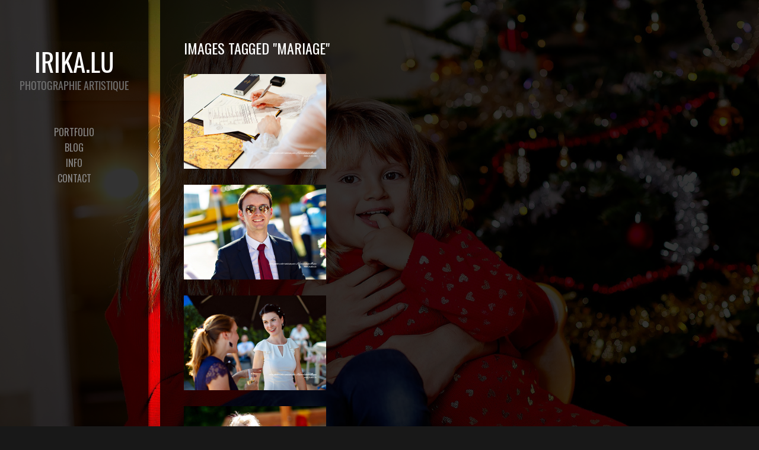

--- FILE ---
content_type: text/html; charset=UTF-8
request_url: https://irika.lu/ngg_tag/mariage/
body_size: 18703
content:
<!DOCTYPE html PUBLIC "-//W3C//DTD XHTML 1.0 Transitional//EN" "http://www.w3.org/TR/xhtml1/DTD/xhtml1-transitional.dtd">
<!--[if IE 9 ]> <html xmlns="http://www.w3.org/1999/xhtml" lang="fr-FR" class='ie9'><!--<![endif]-->
<!--[if (gt IE 9)|!(IE)]><!--> <html xmlns="http://www.w3.org/1999/xhtml" lang="fr-FR"><!--<![endif]-->
<head profile="http://gmpg.org/xfn/11">
    <link rel='stylesheet' type='text/css' href='https://fonts.googleapis.com/css?family=Oswald|Droid+Serif|Droid+Serif:100'/>    <title></title>
	
	<meta http-equiv="content-type" content="text/html; charset=UTF-8" />
	<meta http-equiv="X-UA-Compatible" content="IE=9" />
	
	<link rel="stylesheet" type="text/css" href="https://irika.lu/site/wp-content/themes/photocrati-pro/styles/dynamic-style.php" />

	<!--[if lt IE 8]>
	<link rel="stylesheet" href="https://irika.lu/site/wp-content/themes/photocrati-pro/styles/style-ie7-menufix.css" type="text/css" />
	<![endif]-->

  <!--[if IE 8]>
  <link rel="stylesheet" href="https://irika.lu/site/wp-content/themes/photocrati-pro/styles/style-ie.css" type="text/css" />
  <![endif]-->
  
  <!--[if lt IE 8]>
  <link rel="stylesheet" href="https://irika.lu/site/wp-content/themes/photocrati-pro/styles/style-ie7.css" type="text/css" />
  <![endif]-->
	
	<link rel="stylesheet" type="text/css" href="https://irika.lu/site/wp-content/themes/photocrati-pro/admin/css/jquery.lightbox-0.5.css" />
	
		
		
	<title>Images tagged &quot;mariage&quot;</title>
<meta property="article:published_time" content="2026-01-22T20:18:17+00:00">
<meta property="article:modified_time" content="">
<meta property="og:updated_time" content="">
<meta name="robots" content="follow, noindex">
<link rel="alternate" type="application/rss+xml" title="Flux pour Photographe Luxembourg: artistisme dans chaque image ! Fotograf Luxemburg &raquo; mariage Mot-Clé de l&#039;image" href="https://irika.lu/ngg_tag/mariage/feed/" />
<link rel="alternate" title="oEmbed (JSON)" type="application/json+oembed" href="https://irika.lu/wp-json/oembed/1.0/embed?url" />
<link rel="alternate" title="oEmbed (XML)" type="text/xml+oembed" href="https://irika.lu/wp-json/oembed/1.0/embed?url&#038;format=xml" />
<style id='wp-img-auto-sizes-contain-inline-css' type='text/css'>
img:is([sizes=auto i],[sizes^="auto," i]){contain-intrinsic-size:3000px 1500px}
/*# sourceURL=wp-img-auto-sizes-contain-inline-css */
</style>
<style id='wp-emoji-styles-inline-css' type='text/css'>

	img.wp-smiley, img.emoji {
		display: inline !important;
		border: none !important;
		box-shadow: none !important;
		height: 1em !important;
		width: 1em !important;
		margin: 0 0.07em !important;
		vertical-align: -0.1em !important;
		background: none !important;
		padding: 0 !important;
	}
/*# sourceURL=wp-emoji-styles-inline-css */
</style>
<style id='wp-block-library-inline-css' type='text/css'>
:root{--wp-block-synced-color:#7a00df;--wp-block-synced-color--rgb:122,0,223;--wp-bound-block-color:var(--wp-block-synced-color);--wp-editor-canvas-background:#ddd;--wp-admin-theme-color:#007cba;--wp-admin-theme-color--rgb:0,124,186;--wp-admin-theme-color-darker-10:#006ba1;--wp-admin-theme-color-darker-10--rgb:0,107,160.5;--wp-admin-theme-color-darker-20:#005a87;--wp-admin-theme-color-darker-20--rgb:0,90,135;--wp-admin-border-width-focus:2px}@media (min-resolution:192dpi){:root{--wp-admin-border-width-focus:1.5px}}.wp-element-button{cursor:pointer}:root .has-very-light-gray-background-color{background-color:#eee}:root .has-very-dark-gray-background-color{background-color:#313131}:root .has-very-light-gray-color{color:#eee}:root .has-very-dark-gray-color{color:#313131}:root .has-vivid-green-cyan-to-vivid-cyan-blue-gradient-background{background:linear-gradient(135deg,#00d084,#0693e3)}:root .has-purple-crush-gradient-background{background:linear-gradient(135deg,#34e2e4,#4721fb 50%,#ab1dfe)}:root .has-hazy-dawn-gradient-background{background:linear-gradient(135deg,#faaca8,#dad0ec)}:root .has-subdued-olive-gradient-background{background:linear-gradient(135deg,#fafae1,#67a671)}:root .has-atomic-cream-gradient-background{background:linear-gradient(135deg,#fdd79a,#004a59)}:root .has-nightshade-gradient-background{background:linear-gradient(135deg,#330968,#31cdcf)}:root .has-midnight-gradient-background{background:linear-gradient(135deg,#020381,#2874fc)}:root{--wp--preset--font-size--normal:16px;--wp--preset--font-size--huge:42px}.has-regular-font-size{font-size:1em}.has-larger-font-size{font-size:2.625em}.has-normal-font-size{font-size:var(--wp--preset--font-size--normal)}.has-huge-font-size{font-size:var(--wp--preset--font-size--huge)}.has-text-align-center{text-align:center}.has-text-align-left{text-align:left}.has-text-align-right{text-align:right}.has-fit-text{white-space:nowrap!important}#end-resizable-editor-section{display:none}.aligncenter{clear:both}.items-justified-left{justify-content:flex-start}.items-justified-center{justify-content:center}.items-justified-right{justify-content:flex-end}.items-justified-space-between{justify-content:space-between}.screen-reader-text{border:0;clip-path:inset(50%);height:1px;margin:-1px;overflow:hidden;padding:0;position:absolute;width:1px;word-wrap:normal!important}.screen-reader-text:focus{background-color:#ddd;clip-path:none;color:#444;display:block;font-size:1em;height:auto;left:5px;line-height:normal;padding:15px 23px 14px;text-decoration:none;top:5px;width:auto;z-index:100000}html :where(.has-border-color){border-style:solid}html :where([style*=border-top-color]){border-top-style:solid}html :where([style*=border-right-color]){border-right-style:solid}html :where([style*=border-bottom-color]){border-bottom-style:solid}html :where([style*=border-left-color]){border-left-style:solid}html :where([style*=border-width]){border-style:solid}html :where([style*=border-top-width]){border-top-style:solid}html :where([style*=border-right-width]){border-right-style:solid}html :where([style*=border-bottom-width]){border-bottom-style:solid}html :where([style*=border-left-width]){border-left-style:solid}html :where(img[class*=wp-image-]){height:auto;max-width:100%}:where(figure){margin:0 0 1em}html :where(.is-position-sticky){--wp-admin--admin-bar--position-offset:var(--wp-admin--admin-bar--height,0px)}@media screen and (max-width:600px){html :where(.is-position-sticky){--wp-admin--admin-bar--position-offset:0px}}

/*# sourceURL=wp-block-library-inline-css */
</style>
<style id='classic-theme-styles-inline-css' type='text/css'>
/*! This file is auto-generated */
.wp-block-button__link{color:#fff;background-color:#32373c;border-radius:9999px;box-shadow:none;text-decoration:none;padding:calc(.667em + 2px) calc(1.333em + 2px);font-size:1.125em}.wp-block-file__button{background:#32373c;color:#fff;text-decoration:none}
/*# sourceURL=/wp-includes/css/classic-themes.min.css */
</style>
<link rel='stylesheet' id='ngg_trigger_buttons-css' href='https://irika.lu/site/wp-content/plugins/nextgen-gallery/products/photocrati_nextgen/modules/nextgen_gallery_display/static/trigger_buttons.css?ver=3.41' type='text/css' media='all' />
<link rel='stylesheet' id='fancybox-0-css' href='https://irika.lu/site/wp-content/plugins/nextgen-gallery/products/photocrati_nextgen/modules/lightbox/static/fancybox/jquery.fancybox-1.3.4.css?ver=3.41' type='text/css' media='all' />
<link rel='stylesheet' id='fontawesome_v4_shim_style-css' href='https://irika.lu/site/wp-content/plugins/nextgen-gallery/products/photocrati_nextgen/modules/nextgen_gallery_display/static/fontawesome/css/v4-shims.min.css?ver=6.9' type='text/css' media='all' />
<link rel='stylesheet' id='fontawesome-css' href='https://irika.lu/site/wp-content/plugins/nextgen-gallery/products/photocrati_nextgen/modules/nextgen_gallery_display/static/fontawesome/css/all.min.css?ver=6.9' type='text/css' media='all' />
<link rel='stylesheet' id='nextgen_basic_thumbnails_style-css' href='https://irika.lu/site/wp-content/plugins/nextgen-gallery/products/photocrati_nextgen/modules/nextgen_basic_gallery/static/thumbnails/nextgen_basic_thumbnails.css?ver=3.41' type='text/css' media='all' />
<link rel='stylesheet' id='nextgen_pagination_style-css' href='https://irika.lu/site/wp-content/plugins/nextgen-gallery/products/photocrati_nextgen/modules/nextgen_pagination/static/style.css?ver=3.41' type='text/css' media='all' />
<link rel='stylesheet' id='photocrati-image_protection-css-css' href='https://irika.lu/site/wp-content/plugins/nextgen-gallery-pro/modules/image_protection/static/custom.css?ver=6.9' type='text/css' media='all' />
<script type="text/javascript" src="https://irika.lu/site/wp-includes/js/jquery/jquery.min.js?ver=3.7.1" id="jquery-core-js"></script>
<script type="text/javascript" src="https://irika.lu/site/wp-includes/js/jquery/jquery-migrate.min.js?ver=3.4.1" id="jquery-migrate-js"></script>
<script type="text/javascript" src="https://irika.lu/site/wp-content/plugins/nextgen-gallery-pro/modules/picturefill/static/picturefill.min.js?ver=3.0.2" id="picturefill-js"></script>
<script type="text/javascript" id="photocrati_ajax-js-extra">
/* <![CDATA[ */
var photocrati_ajax = {"url":"https://irika.lu/site/index.php?photocrati_ajax=1","wp_home_url":"https://irika.lu","wp_site_url":"https://irika.lu/site","wp_root_url":"https://irika.lu","wp_plugins_url":"https://irika.lu/site/wp-content/plugins","wp_content_url":"https://irika.lu/site/wp-content","wp_includes_url":"https://irika.lu/site/wp-includes/","ngg_param_slug":"nggallery"};
//# sourceURL=photocrati_ajax-js-extra
/* ]]> */
</script>
<script type="text/javascript" src="https://irika.lu/site/wp-content/plugins/nextgen-gallery/products/photocrati_nextgen/modules/ajax/static/ajax.min.js?ver=3.41" id="photocrati_ajax-js"></script>
<script type="text/javascript" src="https://irika.lu/site/wp-content/plugins/nextgen-gallery/products/photocrati_nextgen/modules/nextgen_basic_gallery/static/thumbnails/nextgen_basic_thumbnails.js?ver=3.41" id="photocrati-nextgen_basic_thumbnails-js"></script>
<script type="text/javascript" src="https://irika.lu/site/wp-content/plugins/nextgen-gallery/products/photocrati_nextgen/modules/nextgen_gallery_display/static/fontawesome/js/v4-shims.min.js?ver=5.3.1" id="fontawesome_v4_shim-js"></script>
<script type="text/javascript" defer data-auto-replace-svg="false" data-keep-original-source="false" data-search-pseudo-elements src="https://irika.lu/site/wp-content/plugins/nextgen-gallery/products/photocrati_nextgen/modules/nextgen_gallery_display/static/fontawesome/js/all.min.js?ver=5.3.1" id="fontawesome-js"></script>
<script type="text/javascript" src="https://irika.lu/site/wp-content/plugins/nextgen-gallery-pro/modules/image_protection/static/pressure.js?ver=6.9" id="pressure-js"></script>
<script type="text/javascript" id="photocrati-image_protection-js-js-extra">
/* <![CDATA[ */
var photocrati_image_protection_global = {"enabled":"1"};
//# sourceURL=photocrati-image_protection-js-js-extra
/* ]]> */
</script>
<script type="text/javascript" src="https://irika.lu/site/wp-content/plugins/nextgen-gallery-pro/modules/image_protection/static/custom.js?ver=6.9" id="photocrati-image_protection-js-js"></script>
<script type="text/javascript" src="https://irika.lu/site/wp-content/themes/photocrati-pro/scripts/jquery.dotdotdot.min.js?ver=1.7.3" id="jquery-dotdotdot-js"></script>
<link rel="https://api.w.org/" href="https://irika.lu/wp-json/" /><link rel="alternate" title="JSON" type="application/json" href="https://irika.lu/wp-json/wp/v2/posts/0" /><link rel="EditURI" type="application/rsd+xml" title="RSD" href="https://irika.lu/site/xmlrpc.php?rsd" />
<meta name="generator" content="WordPress 6.9" />
<link rel='shortlink' href='https://irika.lu/?p=127' />
<meta name="viewport" content="initial-scale=1" />
	<script type="text/javascript" src="https://irika.lu/site/wp-content/themes/photocrati-pro/scripts/hoverIntent.js"></script>
	<script type="text/javascript" src="https://irika.lu/site/wp-content/themes/photocrati-pro/scripts/superfish.js"></script>
	<script type="text/javascript" src="https://irika.lu/site/wp-content/themes/photocrati-pro/scripts/supersubs.js"></script>

	<script type="text/javascript">
		jQuery.noConflict();
	</script>
<style type="text/css">.recentcomments a{display:inline !important;padding:0 !important;margin:0 !important;}</style><link rel="icon" href="https://irika.lu/site/wp-content/uploads/2024/01/cropped-b-1-1-32x32.jpg" sizes="32x32" />
<link rel="icon" href="https://irika.lu/site/wp-content/uploads/2024/01/cropped-b-1-1-192x192.jpg" sizes="192x192" />
<link rel="apple-touch-icon" href="https://irika.lu/site/wp-content/uploads/2024/01/cropped-b-1-1-180x180.jpg" />
<meta name="msapplication-TileImage" content="https://irika.lu/site/wp-content/uploads/2024/01/cropped-b-1-1-270x270.jpg" />

<script async src='https://www.googletagmanager.com/gtag/js?id='></script><script>
window.dataLayer = window.dataLayer || [];
function gtag(){dataLayer.push(arguments);}gtag('js', new Date());
gtag('set', 'cookie_domain', 'auto');
gtag('set', 'cookie_flags', 'SameSite=None;Secure');

 gtag('config', '' , {});

</script>
	
	<link rel="alternate" type="application/rss+xml" href="https://irika.lu/feed/" title="Photographe Luxembourg: artistisme dans chaque image ! Fotograf Luxemburg latest posts" />
	<link rel="alternate" type="application/rss+xml" href="https://irika.lu/comments/feed/" title="Photographe Luxembourg: artistisme dans chaque image ! Fotograf Luxemburg latest comments" />
	<link rel="pingback" href="https://irika.lu/site/xmlrpc.php" />

		<script type="text/javascript" src="https://irika.lu/site/wp-content/themes/photocrati-pro/scripts/clickprotect.js"></script>
		
<script type="text/javascript" src="https://irika.lu/site/wp-content/themes/photocrati-pro/scripts/jquery.jplayer.min.js"></script>
<link rel="stylesheet" type="text/css" href="https://irika.lu/site/wp-content/themes/photocrati-pro/scripts/jplayer.style.css" />

	<link rel="stylesheet" href="https://irika.lu/site/wp-content/themes/photocrati-pro/admin/css/jquery.fancybox-1.3.4.css" type="text/css" />

	<link rel="stylesheet" href="https://irika.lu/site/wp-content/themes/photocrati-pro/admin/css/jquery.fancybox-1.3.4.css" type="text/css" />
	<link rel="stylesheet" href="https://irika.lu/site/wp-content/themes/photocrati-pro/scripts/lightbox/magnific-popup/magnific-popup.css" type="text/css" />
	
<script type="text/javascript" src="https://irika.lu/site/wp-content/themes/photocrati-pro/admin/js/jquery.fancybox-1.3.4.pack.js"></script>

<script type="text/javascript" src="https://irika.lu/site/wp-content/themes/photocrati-pro/scripts/lightbox/magnific-popup/magnific-popup-v0.9.9.min.js"></script>


<script type="text/javascript">
//<![CDATA[	
jQuery.noConflict();

(function () {
	var div = document.createElement('div'),
	ref = document.getElementsByTagName('base')[0] ||
		    document.getElementsByTagName('script')[0];

	div.innerHTML = '&shy;<style> iframe { visibility: hidden; } </style>';

	ref.parentNode.insertBefore(div, ref);

	jQuery(window).load(function() {
		div.parentNode.removeChild(div);
	});
})();

	function formatTitle(title, currentArray, currentIndex, currentOpts) {
		return '<div id="tip7-title"><span><a href="javascript:;" onclick="jQuery.fancybox.close();"><img src="https://irika.lu/site/wp-content/themes/photocrati-pro/admin/css/closelabel.gif" alt="close label" /></a></span>' + (title && title.length ? '<b>' + title + '</b>' : '' ) + 'Image ' + (currentIndex + 1) + ' of ' + currentArray.length + '</div>';
	}
	//]]>
	jQuery(document).ready(function() {

			
	jQuery("a.decoy").fancybox({
		'overlayColor'		: '#0b0b0f',
		'overlayOpacity'	: 0.8,
		'centerOnScroll'	: true,
				'titlePosition'		: 'outside'
				//'href'				: ''+site+''
	});

	
	var lighboxSelector = '.photocrati_lightbox_always, .photocrati_lightbox';

	jQuery(lighboxSelector).fancybox({
		'overlayColor'		: '#0b0b0f',
		'overlayOpacity'	: 0.8,
		'centerOnScroll'	: true,
				'titlePosition'		: 'outside'
			});
		
		
});
</script>

	
	<script type="text/javascript">
	jQuery.noConflict();
	jQuery(document).ready(function() {
		
					
	});
	</script>
	
		




<style id='global-styles-inline-css' type='text/css'>
:root{--wp--preset--aspect-ratio--square: 1;--wp--preset--aspect-ratio--4-3: 4/3;--wp--preset--aspect-ratio--3-4: 3/4;--wp--preset--aspect-ratio--3-2: 3/2;--wp--preset--aspect-ratio--2-3: 2/3;--wp--preset--aspect-ratio--16-9: 16/9;--wp--preset--aspect-ratio--9-16: 9/16;--wp--preset--color--black: #000000;--wp--preset--color--cyan-bluish-gray: #abb8c3;--wp--preset--color--white: #ffffff;--wp--preset--color--pale-pink: #f78da7;--wp--preset--color--vivid-red: #cf2e2e;--wp--preset--color--luminous-vivid-orange: #ff6900;--wp--preset--color--luminous-vivid-amber: #fcb900;--wp--preset--color--light-green-cyan: #7bdcb5;--wp--preset--color--vivid-green-cyan: #00d084;--wp--preset--color--pale-cyan-blue: #8ed1fc;--wp--preset--color--vivid-cyan-blue: #0693e3;--wp--preset--color--vivid-purple: #9b51e0;--wp--preset--gradient--vivid-cyan-blue-to-vivid-purple: linear-gradient(135deg,rgb(6,147,227) 0%,rgb(155,81,224) 100%);--wp--preset--gradient--light-green-cyan-to-vivid-green-cyan: linear-gradient(135deg,rgb(122,220,180) 0%,rgb(0,208,130) 100%);--wp--preset--gradient--luminous-vivid-amber-to-luminous-vivid-orange: linear-gradient(135deg,rgb(252,185,0) 0%,rgb(255,105,0) 100%);--wp--preset--gradient--luminous-vivid-orange-to-vivid-red: linear-gradient(135deg,rgb(255,105,0) 0%,rgb(207,46,46) 100%);--wp--preset--gradient--very-light-gray-to-cyan-bluish-gray: linear-gradient(135deg,rgb(238,238,238) 0%,rgb(169,184,195) 100%);--wp--preset--gradient--cool-to-warm-spectrum: linear-gradient(135deg,rgb(74,234,220) 0%,rgb(151,120,209) 20%,rgb(207,42,186) 40%,rgb(238,44,130) 60%,rgb(251,105,98) 80%,rgb(254,248,76) 100%);--wp--preset--gradient--blush-light-purple: linear-gradient(135deg,rgb(255,206,236) 0%,rgb(152,150,240) 100%);--wp--preset--gradient--blush-bordeaux: linear-gradient(135deg,rgb(254,205,165) 0%,rgb(254,45,45) 50%,rgb(107,0,62) 100%);--wp--preset--gradient--luminous-dusk: linear-gradient(135deg,rgb(255,203,112) 0%,rgb(199,81,192) 50%,rgb(65,88,208) 100%);--wp--preset--gradient--pale-ocean: linear-gradient(135deg,rgb(255,245,203) 0%,rgb(182,227,212) 50%,rgb(51,167,181) 100%);--wp--preset--gradient--electric-grass: linear-gradient(135deg,rgb(202,248,128) 0%,rgb(113,206,126) 100%);--wp--preset--gradient--midnight: linear-gradient(135deg,rgb(2,3,129) 0%,rgb(40,116,252) 100%);--wp--preset--font-size--small: 13px;--wp--preset--font-size--medium: 20px;--wp--preset--font-size--large: 36px;--wp--preset--font-size--x-large: 42px;--wp--preset--spacing--20: 0.44rem;--wp--preset--spacing--30: 0.67rem;--wp--preset--spacing--40: 1rem;--wp--preset--spacing--50: 1.5rem;--wp--preset--spacing--60: 2.25rem;--wp--preset--spacing--70: 3.38rem;--wp--preset--spacing--80: 5.06rem;--wp--preset--shadow--natural: 6px 6px 9px rgba(0, 0, 0, 0.2);--wp--preset--shadow--deep: 12px 12px 50px rgba(0, 0, 0, 0.4);--wp--preset--shadow--sharp: 6px 6px 0px rgba(0, 0, 0, 0.2);--wp--preset--shadow--outlined: 6px 6px 0px -3px rgb(255, 255, 255), 6px 6px rgb(0, 0, 0);--wp--preset--shadow--crisp: 6px 6px 0px rgb(0, 0, 0);}:where(.is-layout-flex){gap: 0.5em;}:where(.is-layout-grid){gap: 0.5em;}body .is-layout-flex{display: flex;}.is-layout-flex{flex-wrap: wrap;align-items: center;}.is-layout-flex > :is(*, div){margin: 0;}body .is-layout-grid{display: grid;}.is-layout-grid > :is(*, div){margin: 0;}:where(.wp-block-columns.is-layout-flex){gap: 2em;}:where(.wp-block-columns.is-layout-grid){gap: 2em;}:where(.wp-block-post-template.is-layout-flex){gap: 1.25em;}:where(.wp-block-post-template.is-layout-grid){gap: 1.25em;}.has-black-color{color: var(--wp--preset--color--black) !important;}.has-cyan-bluish-gray-color{color: var(--wp--preset--color--cyan-bluish-gray) !important;}.has-white-color{color: var(--wp--preset--color--white) !important;}.has-pale-pink-color{color: var(--wp--preset--color--pale-pink) !important;}.has-vivid-red-color{color: var(--wp--preset--color--vivid-red) !important;}.has-luminous-vivid-orange-color{color: var(--wp--preset--color--luminous-vivid-orange) !important;}.has-luminous-vivid-amber-color{color: var(--wp--preset--color--luminous-vivid-amber) !important;}.has-light-green-cyan-color{color: var(--wp--preset--color--light-green-cyan) !important;}.has-vivid-green-cyan-color{color: var(--wp--preset--color--vivid-green-cyan) !important;}.has-pale-cyan-blue-color{color: var(--wp--preset--color--pale-cyan-blue) !important;}.has-vivid-cyan-blue-color{color: var(--wp--preset--color--vivid-cyan-blue) !important;}.has-vivid-purple-color{color: var(--wp--preset--color--vivid-purple) !important;}.has-black-background-color{background-color: var(--wp--preset--color--black) !important;}.has-cyan-bluish-gray-background-color{background-color: var(--wp--preset--color--cyan-bluish-gray) !important;}.has-white-background-color{background-color: var(--wp--preset--color--white) !important;}.has-pale-pink-background-color{background-color: var(--wp--preset--color--pale-pink) !important;}.has-vivid-red-background-color{background-color: var(--wp--preset--color--vivid-red) !important;}.has-luminous-vivid-orange-background-color{background-color: var(--wp--preset--color--luminous-vivid-orange) !important;}.has-luminous-vivid-amber-background-color{background-color: var(--wp--preset--color--luminous-vivid-amber) !important;}.has-light-green-cyan-background-color{background-color: var(--wp--preset--color--light-green-cyan) !important;}.has-vivid-green-cyan-background-color{background-color: var(--wp--preset--color--vivid-green-cyan) !important;}.has-pale-cyan-blue-background-color{background-color: var(--wp--preset--color--pale-cyan-blue) !important;}.has-vivid-cyan-blue-background-color{background-color: var(--wp--preset--color--vivid-cyan-blue) !important;}.has-vivid-purple-background-color{background-color: var(--wp--preset--color--vivid-purple) !important;}.has-black-border-color{border-color: var(--wp--preset--color--black) !important;}.has-cyan-bluish-gray-border-color{border-color: var(--wp--preset--color--cyan-bluish-gray) !important;}.has-white-border-color{border-color: var(--wp--preset--color--white) !important;}.has-pale-pink-border-color{border-color: var(--wp--preset--color--pale-pink) !important;}.has-vivid-red-border-color{border-color: var(--wp--preset--color--vivid-red) !important;}.has-luminous-vivid-orange-border-color{border-color: var(--wp--preset--color--luminous-vivid-orange) !important;}.has-luminous-vivid-amber-border-color{border-color: var(--wp--preset--color--luminous-vivid-amber) !important;}.has-light-green-cyan-border-color{border-color: var(--wp--preset--color--light-green-cyan) !important;}.has-vivid-green-cyan-border-color{border-color: var(--wp--preset--color--vivid-green-cyan) !important;}.has-pale-cyan-blue-border-color{border-color: var(--wp--preset--color--pale-cyan-blue) !important;}.has-vivid-cyan-blue-border-color{border-color: var(--wp--preset--color--vivid-cyan-blue) !important;}.has-vivid-purple-border-color{border-color: var(--wp--preset--color--vivid-purple) !important;}.has-vivid-cyan-blue-to-vivid-purple-gradient-background{background: var(--wp--preset--gradient--vivid-cyan-blue-to-vivid-purple) !important;}.has-light-green-cyan-to-vivid-green-cyan-gradient-background{background: var(--wp--preset--gradient--light-green-cyan-to-vivid-green-cyan) !important;}.has-luminous-vivid-amber-to-luminous-vivid-orange-gradient-background{background: var(--wp--preset--gradient--luminous-vivid-amber-to-luminous-vivid-orange) !important;}.has-luminous-vivid-orange-to-vivid-red-gradient-background{background: var(--wp--preset--gradient--luminous-vivid-orange-to-vivid-red) !important;}.has-very-light-gray-to-cyan-bluish-gray-gradient-background{background: var(--wp--preset--gradient--very-light-gray-to-cyan-bluish-gray) !important;}.has-cool-to-warm-spectrum-gradient-background{background: var(--wp--preset--gradient--cool-to-warm-spectrum) !important;}.has-blush-light-purple-gradient-background{background: var(--wp--preset--gradient--blush-light-purple) !important;}.has-blush-bordeaux-gradient-background{background: var(--wp--preset--gradient--blush-bordeaux) !important;}.has-luminous-dusk-gradient-background{background: var(--wp--preset--gradient--luminous-dusk) !important;}.has-pale-ocean-gradient-background{background: var(--wp--preset--gradient--pale-ocean) !important;}.has-electric-grass-gradient-background{background: var(--wp--preset--gradient--electric-grass) !important;}.has-midnight-gradient-background{background: var(--wp--preset--gradient--midnight) !important;}.has-small-font-size{font-size: var(--wp--preset--font-size--small) !important;}.has-medium-font-size{font-size: var(--wp--preset--font-size--medium) !important;}.has-large-font-size{font-size: var(--wp--preset--font-size--large) !important;}.has-x-large-font-size{font-size: var(--wp--preset--font-size--x-large) !important;}
/*# sourceURL=global-styles-inline-css */
</style>
</head>

<body class="wp-singular -template-default page page-id- wp-theme-photocrati-pro" id="themebody">
<!-- Facebook Kack -->
   <div id="fb-root"></div>
   <script>(function(d, s, id) {
     var js, fjs = d.getElementsByTagName(s)[0];
     if (d.getElementById(id)) return;
     js = d.createElement(s); js.id = id;
     js.src = 'https://connect.facebook.net/en_US/sdk.js#xfbml=1&version=v2.12';
     fjs.parentNode.insertBefore(js, fjs);
   }(document, 'script', 'facebook-jssdk'));</script>
<!-- Enn vum Facebook Kack -->

<div id="main_container">
<div id="decoys"></div>


<div id="header" class="photocrati-header photocrati-header-left_header">
		<div id="masthead">
					
				
			<div id="branding">
				<div id="blog-title">
                    <span>
                        <a href="https://irika.lu/" title="Photographe Luxembourg: artistisme dans chaque image ! Fotograf Luxemburg" rel="home">
                                                            <img src="https://irika.lu/site/wp-content/uploads/2018/03/Logo-du-site.jpg" border="0" alt="Photographe Luxembourg: artistisme dans chaque image ! Fotograf Luxemburg" />
                                                    </a>
                    </span>
                </div>
			</div><!-- #branding -->

		
			<div id="menu_wrapper"><div class="menu photocrati-menu"><ul class="sf-menu"><li class="menu-item page_item page-item-23 menu-item-has-children page_item_has_children"><a href="https://irika.lu/">Portfolio</a>
<ul class='children'>
	<li class="menu-item page_item page-item-103 menu-item-has-children page_item_has_children"><a href="https://irika.lu/home/reportages-mariage/">Mariage</a>
	<ul class='children'>
		<li class="menu-item page_item page-item-5985"><a href="https://irika.lu/home/reportages-mariage/valerie-daniel/">Valérie &#038; Daniel</a></li>
		<li class="menu-item page_item page-item-1016"><a href="https://irika.lu/home/reportages-mariage/maite-gilles/">Maïté &#038; Gilles</a></li>
		<li class="menu-item page_item page-item-3191"><a href="https://irika.lu/home/reportages-mariage/catherine-gabriel/">Catherine &#038; Gabriel</a></li>
		<li class="menu-item page_item page-item-2591"><a href="https://irika.lu/home/reportages-mariage/olga-sergio/">Olga &#038; Sergio</a></li>
		<li class="menu-item page_item page-item-2494"><a href="https://irika.lu/home/reportages-mariage/martina-fabrice/">Martina &#038; Fabrice</a></li>
		<li class="menu-item page_item page-item-886"><a href="https://irika.lu/home/reportages-mariage/claire-alvaro/">Claire &#038; Alvaro</a></li>
		<li class="menu-item page_item page-item-2204"><a href="https://irika.lu/home/reportages-mariage/divers-mariages/">Divers mariages</a></li>
	</ul>
</li>
	<li class="menu-item page_item page-item-106"><a href="https://irika.lu/home/grossesse/">Grossesse</a></li>
	<li class="menu-item page_item page-item-108"><a href="https://irika.lu/home/studio/">Studio</a></li>
	<li class="menu-item page_item page-item-2670"><a href="https://irika.lu/home/plein-air/">Plein air</a></li>
	<li class="menu-item page_item page-item-112"><a href="https://irika.lu/home/enfants/">Enfants</a></li>
	<li class="menu-item page_item page-item-1976"><a href="https://irika.lu/home/communion/">Communion</a></li>
	<li class="menu-item page_item page-item-110"><a href="https://irika.lu/home/reportage/">Reportage</a></li>
	<li class="menu-item page_item page-item-5722"><a href="https://irika.lu/home/erotique/">Érotique</a></li>
	<li class="menu-item page_item page-item-114 menu-item-has-children page_item_has_children"><a href="https://irika.lu/home/mes-voyages/">Mon tour du monde</a>
	<ul class='children'>
		<li class="menu-item page_item page-item-3015"><a href="https://irika.lu/home/mes-voyages/letzebuerg/">Lëtzebuerg</a></li>
		<li class="menu-item page_item page-item-424"><a href="https://irika.lu/home/mes-voyages/namibie/">Namibie</a></li>
		<li class="menu-item page_item page-item-1214"><a href="https://irika.lu/home/mes-voyages/equateur/">Équateur</a></li>
		<li class="menu-item page_item page-item-3399"><a href="https://irika.lu/home/mes-voyages/nepal/">Népal</a></li>
		<li class="menu-item page_item page-item-5758"><a href="https://irika.lu/home/mes-voyages/maroc/">Maroc</a></li>
		<li class="menu-item page_item page-item-4574"><a href="https://irika.lu/home/mes-voyages/thailande/">Thaïlande</a></li>
		<li class="menu-item page_item page-item-1338"><a href="https://irika.lu/home/mes-voyages/indonesie/">Indonésie</a></li>
		<li class="menu-item page_item page-item-3101"><a href="https://irika.lu/home/mes-voyages/ile-maurice/">Île Maurice</a></li>
		<li class="menu-item page_item page-item-15963 menu-item-has-children page_item_has_children"><a href="https://irika.lu/home/mes-voyages/etats-unis/">États-Unis</a>
		<ul class='children'>
			<li class="menu-item page_item page-item-16018"><a href="https://irika.lu/home/mes-voyages/etats-unis/valley-of-fire-state-park/">Valley of Fire State Park</a></li>
			<li class="menu-item page_item page-item-16083"><a href="https://irika.lu/home/mes-voyages/etats-unis/snow-canyon-state-park/">Snow Canyon State Park</a></li>
			<li class="menu-item page_item page-item-16131"><a href="https://irika.lu/home/mes-voyages/etats-unis/zion-national-park/">Zion National Park</a></li>
			<li class="menu-item page_item page-item-10980"><a href="https://irika.lu/home/mes-voyages/etats-unis/floride/">Floride</a></li>
		</ul>
</li>
		<li class="menu-item page_item page-item-8325 menu-item-has-children page_item_has_children"><a href="https://irika.lu/home/mes-voyages/bella-italia/">Bella Italia</a>
		<ul class='children'>
			<li class="menu-item page_item page-item-2357"><a href="https://irika.lu/home/mes-voyages/bella-italia/venise/">Venise</a></li>
			<li class="menu-item page_item page-item-8442"><a href="https://irika.lu/home/mes-voyages/bella-italia/rome/">Rome</a></li>
			<li class="menu-item page_item page-item-8690"><a href="https://irika.lu/home/mes-voyages/bella-italia/campania/">Campania</a></li>
		</ul>
</li>
		<li class="menu-item page_item page-item-11769 menu-item-has-children page_item_has_children"><a href="https://irika.lu/home/mes-voyages/france/">France</a>
		<ul class='children'>
			<li class="menu-item page_item page-item-11801"><a href="https://irika.lu/home/mes-voyages/france/paris/">Paris</a></li>
			<li class="menu-item page_item page-item-14051"><a href="https://irika.lu/home/mes-voyages/france/champagne/">Champagne</a></li>
			<li class="menu-item page_item page-item-10556"><a href="https://irika.lu/home/mes-voyages/france/cote-d-azur/">Côte d&rsquo;Azur</a></li>
			<li class="menu-item page_item page-item-12708"><a href="https://irika.lu/home/mes-voyages/france/reserve-naturelle-de-lilleau-des-niges/">Réserve naturelle de Lilleau des Niges</a></li>
			<li class="menu-item page_item page-item-14132"><a href="https://irika.lu/home/mes-voyages/france/ile-de-france/">Île-de-France</a></li>
		</ul>
</li>
		<li class="menu-item page_item page-item-641"><a href="https://irika.lu/home/mes-voyages/les-alpes/">Les Alpes</a></li>
		<li class="menu-item page_item page-item-698"><a href="https://irika.lu/home/mes-voyages/divers/">Divers</a></li>
	</ul>
</li>
</ul>
</li>
<li class="menu-item page_item page-item-25"><a href="https://irika.lu/blog/">Blog</a></li>
<li class="menu-item page_item page-item-53"><a href="https://irika.lu/info/">Info</a></li>
<li class="menu-item page_item page-item-67"><a href="https://irika.lu/contact/">Contact</a></li>
</div>

			</div><!-- #menu_wrapper -->
		<div id="menu_widgets_after" class="widget-area">
			<ul><div id="custom_html-5" class="widget_text widget-container menu-widget-container widget_custom_html"><div class="textwidget custom-html-widget"><div class="fb-like" data-href="http://www.irika.lu" data-width="50" data-layout="button_count" data-action="like" data-size="large" data-show-faces="false" data-share="true"></div>
</div></div>
			</ul>
		</div><!-- #menu_widgets_after .widget-area -->			
		</div><!-- #masthead -->	
</div><!-- #header -->

<div id="wrapper" class="hfeed">

<div id="wrapper-content-spacer"></div>
	<div id="main" >
		<div id="container">	
			<div id="content"> <!-- To use the sidebar on pages change the id to content-sm and uncomment the get_sidebar() below -->  
			
		        
			
								
				<div id="post-0" class="post-0 page type-page status-publish hentry">
                
                						<h1 class="entry-title">Images tagged &quot;mariage&quot;</h1>
                                        
                        <div class="entry-content">
                            <!-- default-view.php -->
<div
	class="ngg-galleryoverview default-view  ngg-ajax-pagination-none"
	id="ngg-gallery-cc8712dbec3e3118a65cd9c0f308a512-1">

		<!-- Thumbnails -->
				<div id="ngg-image-0" class="ngg-gallery-thumbnail-box " >
				        <div class="ngg-gallery-thumbnail">
            <a href="https://irika.lu/site/wp-content/gallery/le-mariage-de-valerie-et-daniel/Signature-de-Val%C3%A9rie.jpg"
               title="Signature de Valérie"
               data-src="https://irika.lu/site/wp-content/gallery/le-mariage-de-valerie-et-daniel/Signature-de-Val%C3%A9rie.jpg"
               data-thumbnail="https://irika.lu/site/wp-content/gallery/le-mariage-de-valerie-et-daniel/thumbs/thumbs_Signature-de-Val%C3%A9rie.jpg"
               data-image-id="2158"
               data-title="Signature de Valérie"
               data-description="Signature de Valérie"
               data-image-slug="signature-de-val%c3%a9rie-1"
               class="ngg-fancybox" rel="cc8712dbec3e3118a65cd9c0f308a512" data-ngg-protect="1">
                <img
                    title="Signature de Valérie"
                    alt="Signature de Valérie"
                    src="https://irika.lu/site/wp-content/gallery/le-mariage-de-valerie-et-daniel/thumbs/thumbs_Signature-de-Val%C3%A9rie.jpg"
                    width="240"
                    height="160"
                    style="max-width:100%;"
                />
            </a>
        </div>
							</div> 
			
				<div id="ngg-image-1" class="ngg-gallery-thumbnail-box " >
				        <div class="ngg-gallery-thumbnail">
            <a href="https://irika.lu/site/wp-content/gallery/le-mariage-de-valerie-et-daniel/Gros-plan-de-Daniel.jpg"
               title="Gros plan de Daniel"
               data-src="https://irika.lu/site/wp-content/gallery/le-mariage-de-valerie-et-daniel/Gros-plan-de-Daniel.jpg"
               data-thumbnail="https://irika.lu/site/wp-content/gallery/le-mariage-de-valerie-et-daniel/thumbs/thumbs_Gros-plan-de-Daniel.jpg"
               data-image-id="2169"
               data-title="Gros plan de Daniel"
               data-description="Gros plan de Daniel"
               data-image-slug="gros-plan-de-daniel-1"
               class="ngg-fancybox" rel="cc8712dbec3e3118a65cd9c0f308a512" data-ngg-protect="1">
                <img
                    title="Gros plan de Daniel"
                    alt="Gros plan de Daniel"
                    src="https://irika.lu/site/wp-content/gallery/le-mariage-de-valerie-et-daniel/thumbs/thumbs_Gros-plan-de-Daniel.jpg"
                    width="240"
                    height="160"
                    style="max-width:100%;"
                />
            </a>
        </div>
							</div> 
			
				<div id="ngg-image-2" class="ngg-gallery-thumbnail-box " >
				        <div class="ngg-gallery-thumbnail">
            <a href="https://irika.lu/site/wp-content/gallery/le-mariage-de-valerie-et-daniel/Conversation-dans-le-petit-jardin.jpg"
               title="Conversation dans le petit jardin"
               data-src="https://irika.lu/site/wp-content/gallery/le-mariage-de-valerie-et-daniel/Conversation-dans-le-petit-jardin.jpg"
               data-thumbnail="https://irika.lu/site/wp-content/gallery/le-mariage-de-valerie-et-daniel/thumbs/thumbs_Conversation-dans-le-petit-jardin.jpg"
               data-image-id="2170"
               data-title="Conversation dans le petit jardin"
               data-description="Conversation dans le petit jardin"
               data-image-slug="conversation-dans-le-petit-jardin-1"
               class="ngg-fancybox" rel="cc8712dbec3e3118a65cd9c0f308a512" data-ngg-protect="1">
                <img
                    title="Conversation dans le petit jardin"
                    alt="Conversation dans le petit jardin"
                    src="https://irika.lu/site/wp-content/gallery/le-mariage-de-valerie-et-daniel/thumbs/thumbs_Conversation-dans-le-petit-jardin.jpg"
                    width="240"
                    height="160"
                    style="max-width:100%;"
                />
            </a>
        </div>
							</div> 
			
				<div id="ngg-image-3" class="ngg-gallery-thumbnail-box " >
				        <div class="ngg-gallery-thumbnail">
            <a href="https://irika.lu/site/wp-content/gallery/le-mariage-de-valerie-et-daniel/Elle-aime-bien-les-chips.jpg"
               title="Elle aime bien les chips"
               data-src="https://irika.lu/site/wp-content/gallery/le-mariage-de-valerie-et-daniel/Elle-aime-bien-les-chips.jpg"
               data-thumbnail="https://irika.lu/site/wp-content/gallery/le-mariage-de-valerie-et-daniel/thumbs/thumbs_Elle-aime-bien-les-chips.jpg"
               data-image-id="2171"
               data-title="Elle aime bien les chips"
               data-description="Elle aime bien les chips"
               data-image-slug="elle-aime-bien-les-chips-1"
               class="ngg-fancybox" rel="cc8712dbec3e3118a65cd9c0f308a512" data-ngg-protect="1">
                <img
                    title="Elle aime bien les chips"
                    alt="Elle aime bien les chips"
                    src="https://irika.lu/site/wp-content/gallery/le-mariage-de-valerie-et-daniel/thumbs/thumbs_Elle-aime-bien-les-chips.jpg"
                    width="240"
                    height="160"
                    style="max-width:100%;"
                />
            </a>
        </div>
							</div> 
			
				<div id="ngg-image-4" class="ngg-gallery-thumbnail-box " >
				        <div class="ngg-gallery-thumbnail">
            <a href="https://irika.lu/site/wp-content/gallery/le-mariage-de-valerie-et-daniel/Gar%C3%A7on-aux-plusieurs-teints-du-bleu.jpg"
               title="Garçon aux plusieurs teints du bleu"
               data-src="https://irika.lu/site/wp-content/gallery/le-mariage-de-valerie-et-daniel/Gar%C3%A7on-aux-plusieurs-teints-du-bleu.jpg"
               data-thumbnail="https://irika.lu/site/wp-content/gallery/le-mariage-de-valerie-et-daniel/thumbs/thumbs_Gar%C3%A7on-aux-plusieurs-teints-du-bleu.jpg"
               data-image-id="2172"
               data-title="Garçon aux plusieurs teints du bleu"
               data-description="Garçon aux plusieurs teints du bleu"
               data-image-slug="gar%c3%a7on-aux-plusieurs-teints-du-bleu-1"
               class="ngg-fancybox" rel="cc8712dbec3e3118a65cd9c0f308a512" data-ngg-protect="1">
                <img
                    title="Garçon aux plusieurs teints du bleu"
                    alt="Garçon aux plusieurs teints du bleu"
                    src="https://irika.lu/site/wp-content/gallery/le-mariage-de-valerie-et-daniel/thumbs/thumbs_Gar%C3%A7on-aux-plusieurs-teints-du-bleu.jpg"
                    width="240"
                    height="160"
                    style="max-width:100%;"
                />
            </a>
        </div>
							</div> 
			
				<div id="ngg-image-5" class="ngg-gallery-thumbnail-box " >
				        <div class="ngg-gallery-thumbnail">
            <a href="https://irika.lu/site/wp-content/gallery/le-mariage-de-valerie-et-daniel/Un-grand-merci.jpg"
               title="Un grand merci"
               data-src="https://irika.lu/site/wp-content/gallery/le-mariage-de-valerie-et-daniel/Un-grand-merci.jpg"
               data-thumbnail="https://irika.lu/site/wp-content/gallery/le-mariage-de-valerie-et-daniel/thumbs/thumbs_Un-grand-merci.jpg"
               data-image-id="2173"
               data-title="Un grand merci"
               data-description="Un grand merci"
               data-image-slug="un-grand-merci-1"
               class="ngg-fancybox" rel="cc8712dbec3e3118a65cd9c0f308a512" data-ngg-protect="1">
                <img
                    title="Un grand merci"
                    alt="Un grand merci"
                    src="https://irika.lu/site/wp-content/gallery/le-mariage-de-valerie-et-daniel/thumbs/thumbs_Un-grand-merci.jpg"
                    width="240"
                    height="160"
                    style="max-width:100%;"
                />
            </a>
        </div>
							</div> 
			
				<div id="ngg-image-6" class="ngg-gallery-thumbnail-box " >
				        <div class="ngg-gallery-thumbnail">
            <a href="https://irika.lu/site/wp-content/gallery/le-mariage-de-valerie-et-daniel/Donne-moi-les-alliances.jpg"
               title="Donne moi les alliances"
               data-src="https://irika.lu/site/wp-content/gallery/le-mariage-de-valerie-et-daniel/Donne-moi-les-alliances.jpg"
               data-thumbnail="https://irika.lu/site/wp-content/gallery/le-mariage-de-valerie-et-daniel/thumbs/thumbs_Donne-moi-les-alliances.jpg"
               data-image-id="2175"
               data-title="Donne moi les alliances"
               data-description="Donne moi les alliances"
               data-image-slug="donne-moi-les-alliances"
               class="ngg-fancybox" rel="cc8712dbec3e3118a65cd9c0f308a512" data-ngg-protect="1">
                <img
                    title="Donne moi les alliances"
                    alt="Donne moi les alliances"
                    src="https://irika.lu/site/wp-content/gallery/le-mariage-de-valerie-et-daniel/thumbs/thumbs_Donne-moi-les-alliances.jpg"
                    width="240"
                    height="160"
                    style="max-width:100%;"
                />
            </a>
        </div>
							</div> 
			
				<div id="ngg-image-7" class="ngg-gallery-thumbnail-box " >
				        <div class="ngg-gallery-thumbnail">
            <a href="https://irika.lu/site/wp-content/gallery/le-mariage-de-valerie-et-daniel/Cest-pas-moi-cest-lui.jpg"
               title="C&#039;est pas moi c&#039;est lui"
               data-src="https://irika.lu/site/wp-content/gallery/le-mariage-de-valerie-et-daniel/Cest-pas-moi-cest-lui.jpg"
               data-thumbnail="https://irika.lu/site/wp-content/gallery/le-mariage-de-valerie-et-daniel/thumbs/thumbs_Cest-pas-moi-cest-lui.jpg"
               data-image-id="2177"
               data-title="C&#039;est pas moi c&#039;est lui"
               data-description="C&#039;est pas moi c&#039;est lui"
               data-image-slug="cest-pas-moi-cest-lui"
               class="ngg-fancybox" rel="cc8712dbec3e3118a65cd9c0f308a512" data-ngg-protect="1">
                <img
                    title="C&#039;est pas moi c&#039;est lui"
                    alt="C&#039;est pas moi c&#039;est lui"
                    src="https://irika.lu/site/wp-content/gallery/le-mariage-de-valerie-et-daniel/thumbs/thumbs_Cest-pas-moi-cest-lui.jpg"
                    width="240"
                    height="160"
                    style="max-width:100%;"
                />
            </a>
        </div>
							</div> 
			
				<div id="ngg-image-8" class="ngg-gallery-thumbnail-box " >
				        <div class="ngg-gallery-thumbnail">
            <a href="https://irika.lu/site/wp-content/gallery/le-mariage-de-valerie-et-daniel/La-subtilit%C3%A9-du-moment.jpg"
               title="La subtilité du moment"
               data-src="https://irika.lu/site/wp-content/gallery/le-mariage-de-valerie-et-daniel/La-subtilit%C3%A9-du-moment.jpg"
               data-thumbnail="https://irika.lu/site/wp-content/gallery/le-mariage-de-valerie-et-daniel/thumbs/thumbs_La-subtilit%C3%A9-du-moment.jpg"
               data-image-id="2351"
               data-title="La subtilité du moment"
               data-description="La subtilité du moment"
               data-image-slug="la-subtilit%c3%a9-du-moment"
               class="ngg-fancybox" rel="cc8712dbec3e3118a65cd9c0f308a512" data-ngg-protect="1">
                <img
                    title="La subtilité du moment"
                    alt="La subtilité du moment"
                    src="https://irika.lu/site/wp-content/gallery/le-mariage-de-valerie-et-daniel/thumbs/thumbs_La-subtilit%C3%A9-du-moment.jpg"
                    width="240"
                    height="160"
                    style="max-width:100%;"
                />
            </a>
        </div>
							</div> 
			
				<div id="ngg-image-9" class="ngg-gallery-thumbnail-box " >
				        <div class="ngg-gallery-thumbnail">
            <a href="https://irika.lu/site/wp-content/gallery/le-mariage-de-valerie-et-daniel/Scarlett-OHara.jpg"
               title="Scarlett O&#039;Hara"
               data-src="https://irika.lu/site/wp-content/gallery/le-mariage-de-valerie-et-daniel/Scarlett-OHara.jpg"
               data-thumbnail="https://irika.lu/site/wp-content/gallery/le-mariage-de-valerie-et-daniel/thumbs/thumbs_Scarlett-OHara.jpg"
               data-image-id="2355"
               data-title="Scarlett O&#039;Hara"
               data-description="Scarlett O&#039;Hara"
               data-image-slug="scarlett-ohara"
               class="ngg-fancybox" rel="cc8712dbec3e3118a65cd9c0f308a512" data-ngg-protect="1">
                <img
                    title="Scarlett O&#039;Hara"
                    alt="Scarlett O&#039;Hara"
                    src="https://irika.lu/site/wp-content/gallery/le-mariage-de-valerie-et-daniel/thumbs/thumbs_Scarlett-OHara.jpg"
                    width="240"
                    height="160"
                    style="max-width:100%;"
                />
            </a>
        </div>
							</div> 
			
				<div id="ngg-image-10" class="ngg-gallery-thumbnail-box " >
				        <div class="ngg-gallery-thumbnail">
            <a href="https://irika.lu/site/wp-content/gallery/le-mariage-de-valerie-et-daniel/Cach%C3%A9e-dans-une-maisonnette-de-jardin.jpg"
               title="Cachée dans une maisonnette de jardin"
               data-src="https://irika.lu/site/wp-content/gallery/le-mariage-de-valerie-et-daniel/Cach%C3%A9e-dans-une-maisonnette-de-jardin.jpg"
               data-thumbnail="https://irika.lu/site/wp-content/gallery/le-mariage-de-valerie-et-daniel/thumbs/thumbs_Cach%C3%A9e-dans-une-maisonnette-de-jardin.jpg"
               data-image-id="2356"
               data-title="Cachée dans une maisonnette de jardin"
               data-description="Cachée dans une maisonnette de jardin"
               data-image-slug="cach%c3%a9e-dans-une-maisonnette-de-jardin"
               class="ngg-fancybox" rel="cc8712dbec3e3118a65cd9c0f308a512" data-ngg-protect="1">
                <img
                    title="Cachée dans une maisonnette de jardin"
                    alt="Cachée dans une maisonnette de jardin"
                    src="https://irika.lu/site/wp-content/gallery/le-mariage-de-valerie-et-daniel/thumbs/thumbs_Cach%C3%A9e-dans-une-maisonnette-de-jardin.jpg"
                    width="240"
                    height="160"
                    style="max-width:100%;"
                />
            </a>
        </div>
							</div> 
			
				<div id="ngg-image-11" class="ngg-gallery-thumbnail-box " >
				        <div class="ngg-gallery-thumbnail">
            <a href="https://irika.lu/site/wp-content/gallery/le-mariage-de-valerie-et-daniel/Le-fr%C3%A8re-ain%C3%A9.jpg"
               title="Le frère ainé"
               data-src="https://irika.lu/site/wp-content/gallery/le-mariage-de-valerie-et-daniel/Le-fr%C3%A8re-ain%C3%A9.jpg"
               data-thumbnail="https://irika.lu/site/wp-content/gallery/le-mariage-de-valerie-et-daniel/thumbs/thumbs_Le-fr%C3%A8re-ain%C3%A9.jpg"
               data-image-id="2359"
               data-title="Le frère ainé"
               data-description="Le frère ainé"
               data-image-slug="le-fr%c3%a8re-ain%c3%a9"
               class="ngg-fancybox" rel="cc8712dbec3e3118a65cd9c0f308a512" data-ngg-protect="1">
                <img
                    title="Le frère ainé"
                    alt="Le frère ainé"
                    src="https://irika.lu/site/wp-content/gallery/le-mariage-de-valerie-et-daniel/thumbs/thumbs_Le-fr%C3%A8re-ain%C3%A9.jpg"
                    width="240"
                    height="160"
                    style="max-width:100%;"
                />
            </a>
        </div>
							</div> 
			
				<div id="ngg-image-12" class="ngg-gallery-thumbnail-box " >
				        <div class="ngg-gallery-thumbnail">
            <a href="https://irika.lu/site/wp-content/gallery/le-mariage-de-valerie-et-daniel/Souvenirs-du-grand-p%C3%A8re.jpg"
               title="Souvenirs du grand-père"
               data-src="https://irika.lu/site/wp-content/gallery/le-mariage-de-valerie-et-daniel/Souvenirs-du-grand-p%C3%A8re.jpg"
               data-thumbnail="https://irika.lu/site/wp-content/gallery/le-mariage-de-valerie-et-daniel/thumbs/thumbs_Souvenirs-du-grand-p%C3%A8re.jpg"
               data-image-id="2361"
               data-title="Souvenirs du grand-père"
               data-description="Souvenirs du grand-père"
               data-image-slug="souvenirs-du-grand-p%c3%a8re"
               class="ngg-fancybox" rel="cc8712dbec3e3118a65cd9c0f308a512" data-ngg-protect="1">
                <img
                    title="Souvenirs du grand-père"
                    alt="Souvenirs du grand-père"
                    src="https://irika.lu/site/wp-content/gallery/le-mariage-de-valerie-et-daniel/thumbs/thumbs_Souvenirs-du-grand-p%C3%A8re.jpg"
                    width="240"
                    height="160"
                    style="max-width:100%;"
                />
            </a>
        </div>
							</div> 
			
				<div id="ngg-image-13" class="ngg-gallery-thumbnail-box " >
				        <div class="ngg-gallery-thumbnail">
            <a href="https://irika.lu/site/wp-content/gallery/le-mariage-de-lorenza-et-sofiane/Air-rigolo.jpg"
               title="Air rigolo"
               data-src="https://irika.lu/site/wp-content/gallery/le-mariage-de-lorenza-et-sofiane/Air-rigolo.jpg"
               data-thumbnail="https://irika.lu/site/wp-content/gallery/le-mariage-de-lorenza-et-sofiane/thumbs/thumbs_Air-rigolo.jpg"
               data-image-id="2379"
               data-title="Air rigolo"
               data-description="Air rigolo"
               data-image-slug="air-rigolo"
               class="ngg-fancybox" rel="cc8712dbec3e3118a65cd9c0f308a512" data-ngg-protect="1">
                <img
                    title="Air rigolo"
                    alt="Air rigolo"
                    src="https://irika.lu/site/wp-content/gallery/le-mariage-de-lorenza-et-sofiane/thumbs/thumbs_Air-rigolo.jpg"
                    width="240"
                    height="160"
                    style="max-width:100%;"
                />
            </a>
        </div>
							</div> 
			
				<div id="ngg-image-14" class="ngg-gallery-thumbnail-box " >
				        <div class="ngg-gallery-thumbnail">
            <a href="https://irika.lu/site/wp-content/gallery/le-mariage-de-lorenza-et-sofiane/%C3%80-la-premi%C3%A8re-rang%C3%A9e.jpg"
               title="À la première rangée"
               data-src="https://irika.lu/site/wp-content/gallery/le-mariage-de-lorenza-et-sofiane/%C3%80-la-premi%C3%A8re-rang%C3%A9e.jpg"
               data-thumbnail="https://irika.lu/site/wp-content/gallery/le-mariage-de-lorenza-et-sofiane/thumbs/thumbs_%C3%80-la-premi%C3%A8re-rang%C3%A9e.jpg"
               data-image-id="2380"
               data-title="À la première rangée"
               data-description="À la première rangée"
               data-image-slug="%c3%80-la-premi%c3%a8re-rang%c3%a9e"
               class="ngg-fancybox" rel="cc8712dbec3e3118a65cd9c0f308a512" data-ngg-protect="1">
                <img
                    title="À la première rangée"
                    alt="À la première rangée"
                    src="https://irika.lu/site/wp-content/gallery/le-mariage-de-lorenza-et-sofiane/thumbs/thumbs_%C3%80-la-premi%C3%A8re-rang%C3%A9e.jpg"
                    width="240"
                    height="160"
                    style="max-width:100%;"
                />
            </a>
        </div>
							</div> 
			
				<div id="ngg-image-15" class="ngg-gallery-thumbnail-box " >
				        <div class="ngg-gallery-thumbnail">
            <a href="https://irika.lu/site/wp-content/gallery/le-mariage-de-lorenza-et-sofiane/%C3%80-l%C3%A9charpe-bleue-claire.jpg"
               title="À l&#039;écharpe bleue claire"
               data-src="https://irika.lu/site/wp-content/gallery/le-mariage-de-lorenza-et-sofiane/%C3%80-l%C3%A9charpe-bleue-claire.jpg"
               data-thumbnail="https://irika.lu/site/wp-content/gallery/le-mariage-de-lorenza-et-sofiane/thumbs/thumbs_%C3%80-l%C3%A9charpe-bleue-claire.jpg"
               data-image-id="2381"
               data-title="À l&#039;écharpe bleue claire"
               data-description="À l&#039;écharpe bleue claire"
               data-image-slug="%c3%80-l%c3%a9charpe-bleue-claire"
               class="ngg-fancybox" rel="cc8712dbec3e3118a65cd9c0f308a512" data-ngg-protect="1">
                <img
                    title="À l&#039;écharpe bleue claire"
                    alt="À l&#039;écharpe bleue claire"
                    src="https://irika.lu/site/wp-content/gallery/le-mariage-de-lorenza-et-sofiane/thumbs/thumbs_%C3%80-l%C3%A9charpe-bleue-claire.jpg"
                    width="240"
                    height="160"
                    style="max-width:100%;"
                />
            </a>
        </div>
							</div> 
			
				<div id="ngg-image-16" class="ngg-gallery-thumbnail-box " >
				        <div class="ngg-gallery-thumbnail">
            <a href="https://irika.lu/site/wp-content/gallery/le-mariage-de-lorenza-et-sofiane/%C3%80-lint%C3%A9rieur-de-lh%C3%B4tel-Belair.jpg"
               title="À l&#039;intérieur de l&#039;hôtel Belair"
               data-src="https://irika.lu/site/wp-content/gallery/le-mariage-de-lorenza-et-sofiane/%C3%80-lint%C3%A9rieur-de-lh%C3%B4tel-Belair.jpg"
               data-thumbnail="https://irika.lu/site/wp-content/gallery/le-mariage-de-lorenza-et-sofiane/thumbs/thumbs_%C3%80-lint%C3%A9rieur-de-lh%C3%B4tel-Belair.jpg"
               data-image-id="2382"
               data-title="À l&#039;intérieur de l&#039;hôtel Belair"
               data-description="À l&#039;intérieur de l&#039;hôtel Belair"
               data-image-slug="%c3%80-lint%c3%a9rieur-de-lh%c3%b4tel-belair"
               class="ngg-fancybox" rel="cc8712dbec3e3118a65cd9c0f308a512" data-ngg-protect="1">
                <img
                    title="À l&#039;intérieur de l&#039;hôtel Belair"
                    alt="À l&#039;intérieur de l&#039;hôtel Belair"
                    src="https://irika.lu/site/wp-content/gallery/le-mariage-de-lorenza-et-sofiane/thumbs/thumbs_%C3%80-lint%C3%A9rieur-de-lh%C3%B4tel-Belair.jpg"
                    width="240"
                    height="160"
                    style="max-width:100%;"
                />
            </a>
        </div>
							</div> 
			
				<div id="ngg-image-17" class="ngg-gallery-thumbnail-box " >
				        <div class="ngg-gallery-thumbnail">
            <a href="https://irika.lu/site/wp-content/gallery/le-mariage-de-lorenza-et-sofiane/%C3%80-litalienne.jpg"
               title="À l&#039;italienne"
               data-src="https://irika.lu/site/wp-content/gallery/le-mariage-de-lorenza-et-sofiane/%C3%80-litalienne.jpg"
               data-thumbnail="https://irika.lu/site/wp-content/gallery/le-mariage-de-lorenza-et-sofiane/thumbs/thumbs_%C3%80-litalienne.jpg"
               data-image-id="2383"
               data-title="À l&#039;italienne"
               data-description="À l&#039;italienne"
               data-image-slug="%c3%80-litalienne"
               class="ngg-fancybox" rel="cc8712dbec3e3118a65cd9c0f308a512" data-ngg-protect="1">
                <img
                    title="À l&#039;italienne"
                    alt="À l&#039;italienne"
                    src="https://irika.lu/site/wp-content/gallery/le-mariage-de-lorenza-et-sofiane/thumbs/thumbs_%C3%80-litalienne.jpg"
                    width="240"
                    height="160"
                    style="max-width:100%;"
                />
            </a>
        </div>
							</div> 
			
				<div id="ngg-image-18" class="ngg-gallery-thumbnail-box " >
				        <div class="ngg-gallery-thumbnail">
            <a href="https://irika.lu/site/wp-content/gallery/le-mariage-de-lorenza-et-sofiane/Alternative-en-noir-et-blanc.jpg"
               title="Alternative en noir et blanc"
               data-src="https://irika.lu/site/wp-content/gallery/le-mariage-de-lorenza-et-sofiane/Alternative-en-noir-et-blanc.jpg"
               data-thumbnail="https://irika.lu/site/wp-content/gallery/le-mariage-de-lorenza-et-sofiane/thumbs/thumbs_Alternative-en-noir-et-blanc.jpg"
               data-image-id="2384"
               data-title="Alternative en noir et blanc"
               data-description="Alternative en noir et blanc"
               data-image-slug="alternative-en-noir-et-blanc"
               class="ngg-fancybox" rel="cc8712dbec3e3118a65cd9c0f308a512" data-ngg-protect="1">
                <img
                    title="Alternative en noir et blanc"
                    alt="Alternative en noir et blanc"
                    src="https://irika.lu/site/wp-content/gallery/le-mariage-de-lorenza-et-sofiane/thumbs/thumbs_Alternative-en-noir-et-blanc.jpg"
                    width="240"
                    height="160"
                    style="max-width:100%;"
                />
            </a>
        </div>
							</div> 
			
				<div id="ngg-image-19" class="ngg-gallery-thumbnail-box " >
				        <div class="ngg-gallery-thumbnail">
            <a href="https://irika.lu/site/wp-content/gallery/le-mariage-de-lorenza-et-sofiane/Arriv%C3%A9e-des-premiers-membres-de-la-grande-famille.jpg"
               title="Arrivée des premiers membres de la grande famille"
               data-src="https://irika.lu/site/wp-content/gallery/le-mariage-de-lorenza-et-sofiane/Arriv%C3%A9e-des-premiers-membres-de-la-grande-famille.jpg"
               data-thumbnail="https://irika.lu/site/wp-content/gallery/le-mariage-de-lorenza-et-sofiane/thumbs/thumbs_Arriv%C3%A9e-des-premiers-membres-de-la-grande-famille.jpg"
               data-image-id="2385"
               data-title="Arrivée des premiers membres de la grande famille"
               data-description="Arrivée des premiers membres de la grande famille"
               data-image-slug="arriv%c3%a9e-des-premiers-membres-de-la-grande-famille"
               class="ngg-fancybox" rel="cc8712dbec3e3118a65cd9c0f308a512" data-ngg-protect="1">
                <img
                    title="Arrivée des premiers membres de la grande famille"
                    alt="Arrivée des premiers membres de la grande famille"
                    src="https://irika.lu/site/wp-content/gallery/le-mariage-de-lorenza-et-sofiane/thumbs/thumbs_Arriv%C3%A9e-des-premiers-membres-de-la-grande-famille.jpg"
                    width="240"
                    height="160"
                    style="max-width:100%;"
                />
            </a>
        </div>
							</div> 
			
	
	<br style="clear: both" />

		<div class="slideshowlink">
        <a href='https://irika.lu/ngg_tag/mariage/nggallery/slideshow'>[Show slideshow]</a>
		
	</div>
	
		<!-- Pagination -->
	<div class='ngg-navigation'><span class='current'>1</span>
<a class='page-numbers' data-pageid='2' href='https://irika.lu/ngg_tag/mariage/nggallery/page/2'>2</a>
<span class='ellipsis'>...</span>
<a class='page-numbers' data-pageid='18' href='https://irika.lu/ngg_tag/mariage/nggallery/page/18'>18</a>
<a class='prev' href='https://irika.lu/ngg_tag/mariage/nggallery/page/2' data-pageid=2>&#9658;</a></div>	</div>

                            					
                                                    </div><!-- .entry-content -->
                        
				</div><!-- #post-0 -->	
		
			  		
			
							
			
			
							
			</div><!-- #content -->	
            
         <!-- Uncomment this (remove the //) to add the sidebar to pages -->
		
	
    
		</div><!-- #container -->
    </div><!-- #main -->

</div><!-- #wrapper -->	


<div class="footer_container">
<div class="footer_wrapper">

	 	
    
	<div id="footer">
		<div id="colophon">
		
        				<div class="footer_menu"><ul id="menu-retour-a-la-page-principale" class=""><li id="menu-item-15205" class="menu-item menu-item-type-custom menu-item-object-custom menu-item-home menu-item-15205"><a href="https://irika.lu/">Retour à la page principale</a></li>
</ul></div>		
        	        
			<div id="site-info">
				<p>
												</p>			
			</div><!-- #site-info -->
			
		</div><!-- #colophon -->
	</div><!-- #footer -->

<!-- ngg_resource_manager_marker --><script type="text/javascript" src="https://irika.lu/site/wp-includes/js/comment-reply.min.js?ver=6.9" id="comment-reply-js" async="async" data-wp-strategy="async" fetchpriority="low"></script>
<script type="text/javascript" src="https://irika.lu/site/wp-includes/js/jquery/ui/effect.min.js?ver=1.13.3" id="jquery-effects-core-js"></script>
<script type="text/javascript" id="ngg_common-js-extra">
/* <![CDATA[ */

var galleries = {};
galleries.gallery_cc8712dbec3e3118a65cd9c0f308a512 = {"id":null,"ids":null,"source":"tags","src":"","container_ids":["mariage"],"gallery_ids":[],"album_ids":[],"tag_ids":[],"display_type":"photocrati-nextgen_basic_thumbnails","display":"","exclusions":[],"order_by":"sortorder","order_direction":"ASC","image_ids":[],"entity_ids":[],"tagcloud":false,"returns":"included","slug":"mariage","sortorder":[],"display_settings":{"display_view":"default-view.php","images_per_page":"20","number_of_columns":0,"thumbnail_width":240,"thumbnail_height":160,"show_all_in_lightbox":0,"ajax_pagination":0,"use_imagebrowser_effect":0,"template":"","display_no_images_error":1,"disable_pagination":0,"show_slideshow_link":1,"slideshow_link_text":"[Show slideshow]","override_thumbnail_settings":0,"thumbnail_quality":"100","thumbnail_crop":1,"thumbnail_watermark":0,"ngg_triggers_display":"never","use_lightbox_effect":true,"is_ecommerce_enabled":false,"ngg_proofing_display":false,"_errors":[]},"excluded_container_ids":[],"maximum_entity_count":500,"__defaults_set":true,"_errors":[],"ID":"cc8712dbec3e3118a65cd9c0f308a512"};
galleries.gallery_cc8712dbec3e3118a65cd9c0f308a512.wordpress_page_root = false;
var nextgen_lightbox_settings = {"static_path":"https:\/\/irika.lu\/site\/wp-content\/plugins\/nextgen-gallery\/products\/photocrati_nextgen\/modules\/lightbox\/static\/{placeholder}","context":"nextgen_images"};
galleries.gallery_cc8712dbec3e3118a65cd9c0f308a512.captions_enabled = false;
//# sourceURL=ngg_common-js-extra
/* ]]> */
</script>
<script type="text/javascript" src="https://irika.lu/site/wp-content/plugins/nextgen-gallery/products/photocrati_nextgen/modules/nextgen_gallery_display/static/common.js?ver=3.41" id="ngg_common-js"></script>
<script type="text/javascript" id="ngg_common-js-after">
/* <![CDATA[ */
            var nggLastTimeoutVal = 1000;

			var nggRetryFailedImage = function(img) {
				setTimeout(function(){
					img.src = img.src;
				}, nggLastTimeoutVal);
			
				nggLastTimeoutVal += 500;
			}
        
//# sourceURL=ngg_common-js-after
/* ]]> */
</script>
<script type="text/javascript" src="https://irika.lu/site/wp-content/plugins/nextgen-gallery/products/photocrati_nextgen/modules/lightbox/static/lightbox_context.js?ver=3.41" id="ngg_lightbox_context-js"></script>
<script type="text/javascript" src="https://irika.lu/site/wp-content/plugins/nextgen-gallery/products/photocrati_nextgen/modules/lightbox/static/fancybox/jquery.browser.min.js?ver=3.41" id="fancybox-0-js"></script>
<script type="text/javascript" src="https://irika.lu/site/wp-content/plugins/nextgen-gallery/products/photocrati_nextgen/modules/lightbox/static/fancybox/jquery.easing-1.3.pack.js?ver=3.41" id="fancybox-1-js"></script>
<script type="text/javascript" src="https://irika.lu/site/wp-content/plugins/nextgen-gallery/products/photocrati_nextgen/modules/lightbox/static/fancybox/jquery.fancybox-1.3.4.pack.js?ver=3.41" id="fancybox-2-js"></script>
<script type="text/javascript" src="https://irika.lu/site/wp-content/plugins/nextgen-gallery/products/photocrati_nextgen/modules/lightbox/static/fancybox/nextgen_fancybox_init.js?ver=3.41" id="fancybox-3-js"></script>
<script type="text/javascript" src="https://irika.lu/site/wp-includes/js/imagesloaded.min.js?ver=5.0.0" id="imagesloaded-js"></script>
<script type="text/javascript" src="https://irika.lu/site/wp-includes/js/masonry.min.js?ver=4.2.2" id="masonry-js"></script>
<script type="text/javascript" src="https://irika.lu/site/wp-includes/js/jquery/jquery.masonry.min.js?ver=3.1.2b" id="jquery-masonry-js"></script>
<script type="speculationrules">
{"prefetch":[{"source":"document","where":{"and":[{"href_matches":"/*"},{"not":{"href_matches":["/site/wp-*.php","/site/wp-admin/*","/site/wp-content/uploads/*","/site/wp-content/*","/site/wp-content/plugins/*","/site/wp-content/themes/photocrati-pro/*","/*\\?(.+)"]}},{"not":{"selector_matches":"a[rel~=\"nofollow\"]"}},{"not":{"selector_matches":".no-prefetch, .no-prefetch a"}}]},"eagerness":"conservative"}]}
</script>
<script id="wp-emoji-settings" type="application/json">
{"baseUrl":"https://s.w.org/images/core/emoji/17.0.2/72x72/","ext":".png","svgUrl":"https://s.w.org/images/core/emoji/17.0.2/svg/","svgExt":".svg","source":{"concatemoji":"https://irika.lu/site/wp-includes/js/wp-emoji-release.min.js?ver=6.9"}}
</script>
<script type="module">
/* <![CDATA[ */
/*! This file is auto-generated */
const a=JSON.parse(document.getElementById("wp-emoji-settings").textContent),o=(window._wpemojiSettings=a,"wpEmojiSettingsSupports"),s=["flag","emoji"];function i(e){try{var t={supportTests:e,timestamp:(new Date).valueOf()};sessionStorage.setItem(o,JSON.stringify(t))}catch(e){}}function c(e,t,n){e.clearRect(0,0,e.canvas.width,e.canvas.height),e.fillText(t,0,0);t=new Uint32Array(e.getImageData(0,0,e.canvas.width,e.canvas.height).data);e.clearRect(0,0,e.canvas.width,e.canvas.height),e.fillText(n,0,0);const a=new Uint32Array(e.getImageData(0,0,e.canvas.width,e.canvas.height).data);return t.every((e,t)=>e===a[t])}function p(e,t){e.clearRect(0,0,e.canvas.width,e.canvas.height),e.fillText(t,0,0);var n=e.getImageData(16,16,1,1);for(let e=0;e<n.data.length;e++)if(0!==n.data[e])return!1;return!0}function u(e,t,n,a){switch(t){case"flag":return n(e,"\ud83c\udff3\ufe0f\u200d\u26a7\ufe0f","\ud83c\udff3\ufe0f\u200b\u26a7\ufe0f")?!1:!n(e,"\ud83c\udde8\ud83c\uddf6","\ud83c\udde8\u200b\ud83c\uddf6")&&!n(e,"\ud83c\udff4\udb40\udc67\udb40\udc62\udb40\udc65\udb40\udc6e\udb40\udc67\udb40\udc7f","\ud83c\udff4\u200b\udb40\udc67\u200b\udb40\udc62\u200b\udb40\udc65\u200b\udb40\udc6e\u200b\udb40\udc67\u200b\udb40\udc7f");case"emoji":return!a(e,"\ud83e\u1fac8")}return!1}function f(e,t,n,a){let r;const o=(r="undefined"!=typeof WorkerGlobalScope&&self instanceof WorkerGlobalScope?new OffscreenCanvas(300,150):document.createElement("canvas")).getContext("2d",{willReadFrequently:!0}),s=(o.textBaseline="top",o.font="600 32px Arial",{});return e.forEach(e=>{s[e]=t(o,e,n,a)}),s}function r(e){var t=document.createElement("script");t.src=e,t.defer=!0,document.head.appendChild(t)}a.supports={everything:!0,everythingExceptFlag:!0},new Promise(t=>{let n=function(){try{var e=JSON.parse(sessionStorage.getItem(o));if("object"==typeof e&&"number"==typeof e.timestamp&&(new Date).valueOf()<e.timestamp+604800&&"object"==typeof e.supportTests)return e.supportTests}catch(e){}return null}();if(!n){if("undefined"!=typeof Worker&&"undefined"!=typeof OffscreenCanvas&&"undefined"!=typeof URL&&URL.createObjectURL&&"undefined"!=typeof Blob)try{var e="postMessage("+f.toString()+"("+[JSON.stringify(s),u.toString(),c.toString(),p.toString()].join(",")+"));",a=new Blob([e],{type:"text/javascript"});const r=new Worker(URL.createObjectURL(a),{name:"wpTestEmojiSupports"});return void(r.onmessage=e=>{i(n=e.data),r.terminate(),t(n)})}catch(e){}i(n=f(s,u,c,p))}t(n)}).then(e=>{for(const n in e)a.supports[n]=e[n],a.supports.everything=a.supports.everything&&a.supports[n],"flag"!==n&&(a.supports.everythingExceptFlag=a.supports.everythingExceptFlag&&a.supports[n]);var t;a.supports.everythingExceptFlag=a.supports.everythingExceptFlag&&!a.supports.flag,a.supports.everything||((t=a.source||{}).concatemoji?r(t.concatemoji):t.wpemoji&&t.twemoji&&(r(t.twemoji),r(t.wpemoji)))});
//# sourceURL=https://irika.lu/site/wp-includes/js/wp-emoji-loader.min.js
/* ]]> */
</script>
	</div>
</div> <!-- .footer_container -->

</div> <!-- #main_container -->

<div id="wrapper_bottom"></div>

	

<script type="text/javascript">
//<![CDATA[	
(function () {
	jQuery(function ($) {
		var isLayoutResponsive = function() {
			return (jQuery('.photocrati-responsive-marker').css('display') == 'none');
		};
		
		var convertSizeToPixels = function (sizeString, totalWidth) {
			var size = 0;
			
			if (sizeString != null) {
				if (typeof(sizeString) !== 'string') {
					sizeString = sizeString.toString();
				}
			
				if (sizeString.indexOf('%') >= 0) {
					// percent width? convert to pixels
					size = parseFloat(sizeString);
					size = parseFloat(totalWidth) * (size / 100);
				}
				else {
					// already in pixels
					size = parseFloat(sizeString);
				}
			}
			
			return size;
		};
		
		var convertSizeToPercent = function (sizeString, totalWidth) {
			var size = 0;
			
			if (sizeString != null) {
				if (typeof(sizeString) !== 'string') {
					sizeString = sizeString.toString();
				}
			
				if (sizeString.indexOf('%') >= 0) {
					// percent width? leave as is
					size = parseFloat(sizeString) / 100;
				}
				else {
					// pixels, convert to percent
					size = parseFloat(sizeString);
					size = size / parseFloat(totalWidth);
					size = Math.round(size * 100) / 100;
				}
			}
			
			return size;
		};
		
		var convertSizeToPercentString = function (sizeString, totalWidth) {
			var size = convertSizeToPercent(sizeString, totalWidth);
			
			if (size > 0) {
				size = size * 100;
				size = size.toString() + '%';
			}
			else {
				size = '0';
			}
			
			return size;
		};
		
		var checkResponsive = function () {
			var isResponsive = isLayoutResponsive();
			var adminBar = $('#wpadminbar:visible');
			var header = $('#header');
			var wrapper = $('#wrapper');
			var spacer = $('#wrapper-content-spacer');
			var container = $('#main_container #container');
			var wrapperMargin = wrapper.data('original-margin-top');
			
			if (typeof(wrapperMargin) === "undefined") {
				wrapperMargin = convertSizeToPixels(wrapper.css('margin-top'), wrapper.height());
				wrapper.data('original-margin-top', wrapperMargin);
			}
			
			if (!isResponsive) {
				var windowOffset = $(window).scrollTop();
				var headerWidgetArea = $('#header_widgets_above');
				var offset = { top: 0, left: 0 };
				var height = 0;
				var contentsMargin = 0;
				
				if (headerWidgetArea.size() > 0 && headerWidgetArea.css('position') == 'fixed') {
					offset = headerWidgetArea.offset();
					height = headerWidgetArea.height();
					
					contentsMargin += height;
					
					offset.top -= windowOffset;
				}
				
				if (header.css('position') == 'fixed') {
					var headerOffset = offset.top + height;
					
					if (adminBar.size() > 0) {
						if (headerWidgetArea.size() == 0) {
							headerOffset += adminBar.height();
						}
						else {
							contentsMargin -= adminBar.height();
						}
					}
					
					if (!header.hasClass('photocrati-header-left_header')) {
						contentsMargin += header.outerHeight();
					}
					
					header.css('top', headerOffset);
					
					if (headerWidgetArea.size() == 0 || headerWidgetArea.css('position') == 'fixed') {
						if (header.hasClass('photocrati-header-left_header')) {
							contentsMargin += wrapperMargin;
						}
						else {
							contentsMargin += 10;
						}
				
						wrapper.css('margin-top', contentsMargin + offset.top);
					}
					else {
						headerWidgetArea.css('margin-top', contentsMargin + offset.top);
						wrapper.css('margin-top', 10);
					}
					
					// attempt at aligning, not needed since we can just set #container margin-top to 0 which should cause logo and contents to align merely based on the modern CSS
					if (header.hasClass('photocrati-header-left_header')) {
						var logoOffset = header.find('#blog-title a h1').offset();
						var spacerOffset = spacer.offset();
						
						if (logoOffset && spacerOffset) {
							var marginAdjust = 20; // there's about 20 extra pixels below spacer in margin among titles or widgets
							var spacerBottom = spacerOffset.top + spacer.outerHeight() + marginAdjust + windowOffset;
							var spacerDiff = spacerBottom - logoOffset.top;
							var spacerPadding = convertSizeToPixels(spacer.css('padding-bottom'), spacer.height());
							
							spacer.css('padding-bottom', spacerPadding - spacerDiff);
						}
					}
				}
						
				container.css('margin-top', 0);
			}
			else {
				header.css('top', '');
				wrapper.css('margin-top', '');
				container.css('margin-top', '');
				spacer.css('padding-bottom', '');
			}
			
			var menus = $('.photocrati-menu');
			
			menus.each(function () {
				var menu = $(this);
				var items = menu.find('ul > li');
				var count = items.size();
			
				if (isResponsive) {
					menu.addClass('photocrati-menu-responsive');
				}
				else {
					menu.removeClass('photocrati-menu-responsive');
				}
				
				for (var i = 0; i < count; i++) {
					var item = $(items.get(i));
					var anchor = item.find('a');
					
					if (anchor.size() > 0) {
						anchor = $(anchor.get(0));
					
						var anchorWrap = anchor.find('.photocrati-menu-item-text');
				
						if (anchorWrap.size() == 0) {
							anchorWrap = $('<span class="photocrati-menu-item-text"></span>').append(anchor.html());
							anchor.html(anchorWrap);
						}
						
						if (item.hasClass('menu-item-has-children')) {
							// create +/- symbol to expand/collapse submenus
							var expander = anchor.find('.photocrati-menu-expander');
					
							if (expander.size() == 0) {
								expander = $('<span class="photocrati-menu-expander">+</span>');
								expander.on('click', function (event) {
									var jthis = $(this);
									var jpar = jthis.parent().parent();
									var menu = jthis.parents('.photocrati-menu');
			
									if (menu.hasClass('photocrati-menu-responsive') && jpar.find('ul').size() > 0) {
										jpar.toggleClass('item-open');
									
										if (jpar.hasClass('item-open')) {
											jthis.html('-');
										}
										else {
											jthis.html('+');
										}
				
										event.preventDefault();
				
										return false;
									}
								});
							
								anchor.append(expander);
							}
						}
					}
				}
				
				var menuToggler = menu.find('.photocrati-menu-toggler');
				var menuTogglerRefresh = function (menu, hideSpeed, showSpeed) {
					var menuList = menu.children('ul').filter(':first');
					
					if (menu.hasClass('photocrati-menu-responsive')) {
						menuToggler.show();
						var storage = window.sessionStorage;
						
						if (menu.hasClass('menu-collapsed')) {
							if (hideSpeed) {
								menuList.hide(hideSpeed, function () { menu.addClass('menu-hidden'); });
							}
							else {
								menuList.hide();
								
								menu.addClass('menu-hidden');
							}
						}
						else {
							menu.removeClass('menu-hidden');
							
							if (showSpeed) {
								menuList.show(showSpeed);
							}
							else {
								menuList.show(showSpeed);
							}
						}
						
						if (storage) {
							storage.setItem('menu-toggler-state', menu.hasClass('menu-collapsed') ? 'collapsed' : 'expanded');
						}
					}
					else {
						menuToggler.hide();
						menuList.show();
					}
				};
				
				if (isResponsive) {
					// create "hamburger" icon, i.e. button to collapse/expand entire menu
					if (menuToggler.size() == 0) {
						menuToggler = $('<div class="photocrati-menu-toggler"><a class="" href="#"><div class="menu-toggler-icon"><div class="toggler-line first-line"></div><div class="toggler-line"></div><div class="toggler-line last-line"></div></div></a></div>');
						menuToggler.find('a').on('click', function (event) {
							var jthis = $(this);
							var menu = jthis.parents('.photocrati-menu');
							
							menu.toggleClass('menu-collapsed');
							
							menuTogglerRefresh(menu, 'slow', 'fast');
	
							event.preventDefault();
	
							return false;
						});
						
						menu.prepend(menuToggler);
						
						if (!window.sessionStorage || window.sessionStorage.getItem('menu-toggler-state') != 'expanded') {
							menu.addClass('menu-collapsed');
						}
					}
				}
				
				menuTogglerRefresh(menu);
			});
		};
		
		var adjustPostsLayout = function (layoutContainer) {
			var entryList = layoutContainer.find('.hentry');
			var entryCount = entryList.size();
			
			if (entryCount == 0)
				return;
				
			var finalWidth = 0;
			var finalCols = 0;
			var finalMarginLeft = 0;
			var finalMarginRight = 0;
			var rowHeight = 0;
			
			var entryClass = entryList.first().attr('class').split(' ');
			var entryTpl = null;
			
			for (var i = 0; i < entryClass.length; i++) {
				var matches = /^pctpl\-(.+)/.exec(entryClass[i]);
				if (matches != null) {
					entryTpl = matches[1];
					
					break;
				}
			}
			
			if (!entryTpl)
				return;
			
			var applyMasonry = (entryTpl == 'grid' || entryTpl == 'image_wall' || entryTpl.indexOf('masonry') > -1);
			
			// check if the template being used needs masonry animations
			if (applyMasonry) {
				if (!layoutContainer.hasClass('posts-container')) {
					// masonry needs the container to only contain the .post objects so we need to extract them and put them in their own container
					var posElem = entryList.first().prev();
					var parentElem = layoutContainer;
					layoutContainer = $('<div class="posts-container" style=""></div>');
		
					//layoutContainer.data('pctCache', parentElem.data('pctCache'));
					layoutContainer.append(entryList.detach());
				
					if (posElem.size() > 0) {
						layoutContainer.insertAfter(posElem);
					}
					else {
						parentElem.prepend(layoutContainer);
					}
				}
				else 
				{
					//layoutContainer.width('');
					//layoutContainer.css('width', '');
					//layoutContainer.css('position', 'static');
					//layoutContainer.css('display', 'inline-block');
				}
			}
			
			for (var containerIndex = 0; containerIndex < entryList.size(); containerIndex++) {
				var root = $(entryList.get(containerIndex));
				var cont = root.find('.entry-thumbnail');
				var anchor = cont.find('.entry-thumbnail-anchor');
				var wrap = cont.find('.entry-thumbnail-image-wrap');
				var img = cont.find('img');
				var imgNode = img.get(0);
				var imgNodeLoaded = imgNode != null && (imgNode.complete || (typeof(img.naturalWidth) !== "undefined" && img.naturalWidth > 0));
				
				// only calculate width once as this code is run for each post container
				if (finalWidth == 0) {
					var totalWidth = layoutContainer.width();
					var pctCache = layoutContainer.data('pct-cache');
					var selectedWidth = 0;
					var minWidth = 0;
					var marginLeft = 0;
					var marginRight = 0;
			
					if (pctCache) {
						selectedWidth = pctCache['width'];
						minWidth = pctCache['min-width'];
						maxWidth = pctCache['max-width'];
						marginLeft = pctCache['margin-left'];
						marginRight = pctCache['margin-right'];
					}
					else {
						minWidth = convertSizeToPixels(root.css('min-width'), totalWidth);
						maxWidth = convertSizeToPixels(root.css('max-width'), totalWidth);
						// we have to unset min-width otherwise .css('width') returns the same as min-width
						root.css('min-width', '0');
						root.css('max-width', 'none');
						root.css('width', '');
						root.css('margin-left', '');
						root.css('margin-right', '');
						
						selectedWidth = convertSizeToPercentString(root.css('width'), totalWidth);
						// here we restore min-width from stylesheet
						root.css('min-width', '');
						root.css('max-width', '');
						
						// Note: this is a hack to circumvent an issue with Firefox 60+ where the margin value returned is incorrect		
				    var $p = $("<div></div>").attr('class', root.attr('class')).hide().appendTo(root.parent());
						marginLeft = convertSizeToPercentString($p.css('margin-left'), totalWidth);
						marginRight = convertSizeToPercentString($p.css('margin-right'), totalWidth);
				    $p.remove();
					
						layoutContainer.data(
							'pct-cache', 
							{
								'width' : selectedWidth,
								'min-width' : minWidth,
								'max-width' : maxWidth,
								'margin-left' : marginLeft,
								'margin-right' : marginRight
							}
						);
					}
					
					selectedWidth = convertSizeToPixels(selectedWidth, totalWidth);
					minWidth = convertSizeToPixels(minWidth, totalWidth);
					maxWidth = convertSizeToPixels(maxWidth, totalWidth);
					marginLeft = convertSizeToPixels(marginLeft, totalWidth);
					marginRight = convertSizeToPixels(marginRight, totalWidth);
				
					if (entryTpl == 'grid' || entryTpl == 'image_wall' || entryTpl.indexOf('masonry') > -1) {
						// check if width and minWidth are the same - because of float rounding we use a difference of less than 1 pixel to consider equality
						var widthCut = selectedWidth - minWidth;
						selectedWidth = selectedWidth > minWidth ? (selectedWidth < maxWidth || maxWidth == 0 || isNaN(maxWidth) ? selectedWidth : maxWidth) : minWidth;
					
						//if (Math.abs(widthCut) < 1) 
						{
							// we break down the container in "inner columns" (that have both margins) and the 2 outer columns that have only either right margin (for the leftmost column) or left margin (for the rightmost column) this way columns are flush against the container borders
							var innerSpace = totalWidth - ((selectedWidth * 2) + marginRight + marginLeft);
							var horizSpace = selectedWidth + marginLeft + marginRight;
							var innerCount = Math.floor(innerSpace / horizSpace);
							var columnCount = 2 + innerCount;
							// availableWidth represents the width available for columns, excluding margins
							var availableWidth = totalWidth - ((marginLeft + marginRight) * innerCount) - marginRight - marginLeft;
							var columnWidth = Math.floor(availableWidth / columnCount);
						
							// only re-layout if column width needs to change
							if (columnWidth != selectedWidth) {
								finalWidth = columnWidth;
								finalCols = columnCount;
								finalMarginLeft = Math.floor(marginLeft);
								finalMarginRight = Math.floor(marginRight);
							}
						}
					}
				}
				
				if (finalWidth > 0) {
					root.css('min-width', '0');
					root.css('max-width', 'none');
					root.css('width', '');
					root.width(finalWidth);
				
					if (containerIndex % finalCols == 0) {
						root.css('margin-left', 0);
					}
					else {
						root.css('margin-left', finalMarginLeft);
					}
				
					if (containerIndex % finalCols == finalCols - 1) {
						root.css('margin-right', 0);
					}
					else {
						root.css('margin-right', finalMarginRight);
					}
				}
				
				// exception to make text in featured image left always fill in the remaning space
				if (entryTpl == 'featured_left') {
					var leftCont = root.find('.post-side-left');
					var rightCont = root.find('.post-side-right');
					var rootWidth = root.width();
					var widthDiff = Math.floor(rootWidth - (leftCont.outerWidth(true) + rightCont.outerWidth(true)));
					
					if (leftCont.css('clear') != "both") {
						rightCont.width(rightCont.width() + (widthDiff - 1));
					}
					else {
						rightCont.css('width', '');
					}
				}
			
				var wrapWidth = wrap.width();
				var wrapHeight = wrap.height();
		
				var imgWidth = parseFloat(img.attr('data-width'));
				var imgHeight = parseFloat(img.attr('data-height'));
				
				if (imgNodeLoaded) {
					if (isNaN(imgWidth)) {
						if (typeof(imgNode.naturalWidth) !== "undefined")
							imgWidth = imgNode.naturalWidth;
						else
							imgWidth = img.width();
					}
					
					if (isNaN(imgHeight)) {
						if (typeof(imgNode.naturalHeight) !== "undefined")
							imgHeight = imgNode.naturalHeight;
						else
							imgHeight = img.height();
					}
				}
				
				var imgRatio = imgWidth / imgHeight;
				var imgRatioInv = 1 / imgRatio;
				
				// adjust featured image aspect and crop / offset
				if (entryTpl.indexOf('masonry') == -1 || cont.hasClass('entry-thumbnail-empty')) {
					var wrapRatio = 0.6;
					
					if (entryTpl == 'featured_top') {
						wrapRatio = 0.4;
					}
					else if (entryTpl.indexOf('masonry') > -1) {
						// don't randomize, leave ratio default as 0.6
						//wrapRatio = 0.3 + (Math.random()); 
						wrapRatio = 0.75;
					}
					
					wrapHeight = wrapWidth * wrapRatio;
					wrap.height(wrapHeight);
					
					var wrapRatio = wrapWidth / wrapHeight;
					var wrapRatioInv = 1 / wrapRatio;
					
					var widthDiff = wrapWidth - imgWidth;
					var heightDiff = wrapHeight - imgHeight;
					
					// wrap needs to be relative positioned for the absolute positioning of the image inside
					wrap.css('position', 'relative');
					
					if (imgWidth && imgHeight && (widthDiff > 0 || heightDiff > 0)) {
						var offsetLeft = widthDiff / 2;
						var offsetTop = heightDiff / 2;
						
						if (offsetLeft < 0) {
							img.removeClass('image-crop-height');
							img.addClass('image-crop-width');
						}
						else {
							img.removeClass('image-crop-width');
							img.addClass('image-crop-height');
						}
						
						img.css({ 'position': 'absolute', 'left': offsetLeft });
						img.css({ 'position': 'absolute', 'top': offsetTop });
					}
					else {
						if (isNaN(imgRatio) || wrapRatio > imgRatio) {
							img.removeClass('image-crop-width');
							img.addClass('image-crop-height');
				
							var imgDiff = (imgRatioInv - wrapRatioInv) * wrapWidth;
							var topOffset = -(imgDiff / 2);
							img.css({ 'position': 'absolute', 'top': topOffset });
							img.css({ 'position': 'absolute', 'left': 0 });
						}
						else {
							img.removeClass('image-crop-height');
							img.addClass('image-crop-width');
				
							var imgDiff = (imgRatio - wrapRatio) * wrapHeight;
							var leftOffset = -(imgDiff / 2);
							img.css({ 'position': 'absolute', 'top': 0 });
							img.css({ 'position': 'absolute', 'left': leftOffset });
						}
					}
				}
				else if (applyMasonry) {
					if (!isNaN(imgRatio)) {
						wrapHeight = Math.min((wrapWidth / imgWidth) * imgHeight, imgHeight);
						wrap.height(wrapHeight);
					}
					else {
						if (!imgNodeLoaded) {
							setTimeout(function () { adjustPostsLayout(layoutContainer); }, 1000);
						}
					}
				}
				
				// exception to make grid posts expand in height to accomodate long titles while leaving the least amount of blank space
				if (entryTpl == 'grid') {
					var gridBox = root;
					var boxTitle = gridBox.find('.entry-title');
					var boxMeta = gridBox.find('.entry-meta');
					var boxContent = gridBox.find('.entry-content');
					
					boxTitle.css({
						'overflow' : 'visible',
						'height' : 'auto',
						'text-overflow' : 'visible',
						'white-space' : 'normal'
					});
					boxMeta.css({
						'overflow' : 'visible',
						'height' : 'auto',
						'text-overflow' : 'visible',
						'white-space' : 'normal'
					});
					boxContent.height('');
					boxContent.css({
						'height' : 'auto',
						'max-height' : 'none'
					});
					
					var gridBoxHeight = boxTitle.outerHeight() + boxMeta.outerHeight() + boxContent.outerHeight();
			
					if (gridBoxHeight > rowHeight) {
						rowHeight = gridBoxHeight;
					}
					
					if (containerIndex % finalCols == (finalCols - 1)) {
						for (var gridIdx = finalCols - 1; gridIdx >= 0; gridIdx--) {
							gridBox = $(entryList.get(containerIndex - gridIdx));
							boxTitle = gridBox.find('.entry-title');
							boxMeta = gridBox.find('.entry-meta');
							boxContent = gridBox.find('.entry-content');
					
							gridBoxHeight = boxTitle.outerHeight() + boxMeta.outerHeight() + boxContent.outerHeight();
							var heightDiff = rowHeight - gridBoxHeight;
							var boxContentHeight = boxContent.height();
							
							boxContent.height(boxContentHeight + heightDiff);
						}
						
						rowHeight = 0;
					}
				}
			
				var hoverSet = $([]);
				var titleSet = root.find('.entry-title-set');
				hoverSet = hoverSet.add(wrap);
				hoverSet = hoverSet.add(titleSet);
			
				hoverSet.hover( 
					function (event) {
						// mouse in
						var jthis = $(this);
						jthis.parent().find('.entry-thumbnail-anchor').addClass('mouse-hover');
					},  
					function (event) {
						// mouse out
						var jthis = $(this);
						jthis.parent().find('.entry-thumbnail-anchor').removeClass('mouse-hover');
					}
				);
				
				if (entryTpl == 'image_wall') {
					// for image_wall we want to have ellipsis (...) at the end for long titles, but CSS only solution doesn't work because of multiline text, so we use dotdotdot but that needs the overflow to be set correctly
					var setHeight = titleSet.height();
					var setOffset = titleSet.offset();
					var entryTitle = titleSet.find('.entry-title');
					var titleHeight = entryTitle.outerHeight();
					var titleOffset = entryTitle.offset();
					var titleDiff = setHeight - ((titleOffset.top - setOffset.top) + titleHeight);
					
					titleHeight = entryTitle.height() + titleDiff;
					entryTitle.css('max-height', titleHeight);
					entryTitle.data('dotdotdot-style', false);
					entryTitle.dotdotdot({ });
					entryTitle.css('max-height', titleHeight);
					entryTitle.trigger('update.dot');
				}
			}
			
			// apply masonry animations
			if (applyMasonry) {
				if (layoutContainer.data('masonry')) {
					//layoutContainer.masonry('destroy');
					//layoutContainer.data('masonry', null);
				}
				
				layoutContainer.masonry({
					itemSelector: '.hentry',
					gutter: finalMarginLeft + finalMarginRight,
					columnWidth: finalWidth,
					isResizeBound: false,
					isFitWidth: false
				});
				
				if (navigator.userAgent.indexOf("Safari") > -1 && navigator.userAgent.indexOf('Chrome') == -1 && !(/iPad|iPhone|iPod/.test(navigator.userAgent))) 
				{
					for (var containerIndex = 0; containerIndex < entryList.size(); containerIndex += 1) {
						var root = $(entryList.get(containerIndex));
						
						if (root.css('transform')) {
							root.css('transform', '');
						}
					}
				}
			}
		};
			
		var adjustAllPostsLayout = function () {
			var parents = $('.hentry').parent();
			
			parents.each(function () {
				adjustPostsLayout($(this));
			});
		};
		
		var adjustWidgetsSizing = function (targets) {
			if (typeof(targets) === "undefined") {
				targets = ".footer-widget-container";
			}
			var widgets = jQuery(targets);
			var countwidgets = widgets.size();
			var parent = widgets.parent();
			var widgetarea = parent.width();
			var widgetsize = Math.floor(((widgetarea - ((countwidgets - 1) * 26)) / countwidgets));
			
			for (var i = 0; i < widgets.size(); i++) {
				var widget = $(widgets.get(i));
				
				if (widget.css("clear") != "both") {
					widget.outerWidth(widgetsize);
					if (i + 1 < widgets.size())
						widget.css("margin-right", 25);
						
					widget.css("float", "left");
				}
				else {
					widget.css("width", "auto");
					widget.css("margin-right", "");
					widget.css("float", "");
				}
			}
		};
    
    var adjustAllWidgetsSizing = function () {
		  adjustWidgetsSizing("#header_widgets_above .header-widget-container");
		  adjustWidgetsSizing("#header_widgets_below .header-widget-container");
		  
		  adjustWidgetsSizing("#post_widgets_above .post-widget-container");
		  adjustWidgetsSizing("#post_widgets_below .post-widget-container");
		  adjustWidgetsSizing("#page_widgets_above .page-widget-container");
		  adjustWidgetsSizing("#page_widgets_below .page-widget-container");
		  
		  adjustWidgetsSizing("#homepage_widgets_featured .homepage-widget-container");
		  adjustWidgetsSizing("#homepage_widgets_area_1 .homepage-widget-container");
		  adjustWidgetsSizing("#homepage_widgets_area_2 .homepage-widget-container");
		  adjustWidgetsSizing("#homepage_widgets_area_3 .homepage-widget-container");
		  
		  adjustWidgetsSizing("#footer_widgets_above .footer-widget-above-container");
		  
			adjustWidgetsSizing();
		};
		
		var timeOutResize = 0;
		
		$(window).on('resize orientationchange onfullscreenchange onmozfullscreenchange onwebkitfullscreenchange', function (event) {
			adjustAllWidgetsSizing();
			
			checkResponsive();
			
			if (timeOutResize != 0) {
				clearTimeout(timeOutResize);
				timeOutResize = 0;
			}
			
			//timeOutResize = setTimeout(function () { timeOutResize = 0; adjustAllPostsLayout(); adjustAllPostsLayout(); }, 25);
			adjustAllPostsLayout();
    });
    
		adjustAllWidgetsSizing();
    
    checkResponsive();
		
    adjustAllPostsLayout();
	});
})();
//]]>
</script>


<div class="photocrati-responsive-marker"></div>
</body>
</html>
